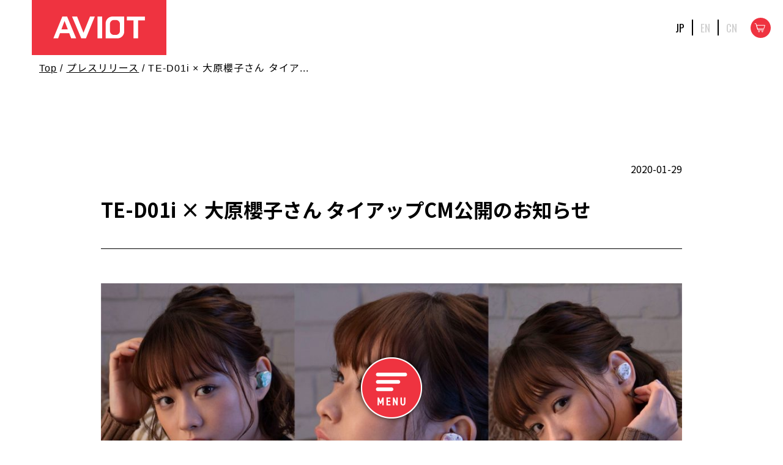

--- FILE ---
content_type: text/html; charset=UTF-8
request_url: https://aviot.jp/press/ohhara-tieup-cm/
body_size: 15246
content:
<!doctype html>
<html lang="ja">

<head>
  <meta charset="UTF-8">
  <meta http-equiv="x-ua-compatible" content="ie=edge">
  <meta name="viewport" content="width=device-width, initial-scale=1.0, user-scalable=no">
  <link rel="icon" sizes="16x16" href="https://aviot.jp/wp-content/themes/aviot_new_2025/favicon.ico" />
  <link rel="icon" type="image/svg+xml" href="https://aviot.jp/wp-content/themes/aviot_new_2025/favicon.svg">
  <link rel="apple-touch-icon" href="https://aviot.jp/wp-content/themes/aviot_new_2025/apple-touch-icon.png">
  <!--<link rel="manifest" href="https://aviot.jp/wp-content/themes/aviot_new_2025/manifest.json" />-->

  <!-- Google Tag Manager -->
  <script>
      (function(w, d, s, l, i) {
          w[l] = w[l] || [];
          w[l].push({
              'gtm.start': new Date().getTime(),
              event: 'gtm.js'
          });
          var f = d.getElementsByTagName(s)[0],
              j = d.createElement(s),
              dl = l != 'dataLayer' ? '&l=' + l : '';
          j.async = true;
          j.src =
              'https://www.googletagmanager.com/gtm.js?id=' + i + dl;
          f.parentNode.insertBefore(j, f);
      })(window, document, 'script', 'dataLayer', 'GTM-K8XKQ5F');
  </script>
  <!-- End Google Tag Manager -->
  <title>TE-D01i × 大原櫻子さん タイアップCM公開のお知らせ PRESS｜AVIOT</title>
  <meta name="description" content="日本のサウンドを熟知した日本人オーディオエキスパートが携わる日本発のオーディオビジュアルブランド。">
  <meta name="format-detection" content="telephone=no">
  <!-- OGP -->
  <meta property="og:title" content="TE-D01i × 大原櫻子さん タイアップCM公開のお知らせ PRESS｜AVIOT">
  <meta property="og:site_name" content="AVIOT">
  <meta property="og:type" content="website">
  <meta name="description" content="日本のサウンドを熟知した日本人オーディオエキスパートが携わる日本発のオーディオビジュアルブランド。">
  <meta property="og:url" content="https://aviot.jp/">
  <meta property="og:image" content="https://aviot.jp/cmn/img/ogp.jpg">
  <meta name="twitter:card" content="summary_large_image" />
  <meta name="twitter:url" content="https://aviot.jp/" />
  <meta name="twitter:title" content="TE-D01i × 大原櫻子さん タイアップCM公開のお知らせ PRESS｜AVIOT" />
  <meta name="twitter:description" content="日本のサウンドを熟知した日本人オーディオエキスパートが携わる日本発のオーディオビジュアルブランド。" />
  <meta name="twitter:image" content="https://aviot.jp/cmn/img/ogp.jpg" />
  <!-- /OGP -->

  <link rel="preconnect" href="https://fonts.googleapis.com">
  <link rel="preconnect" href="https://fonts.gstatic.com" crossorigin>
  <link href="https://fonts.googleapis.com/css2?family=Noto+Sans+JP:wght@100..900&family=Oswald:wght@200..700&family=Barlow+Condensed:wght@400;600;700&display=swap" rel="stylesheet">

  <meta name='robots' content='max-image-preview:large' />
<link rel='dns-prefetch' href='//code.jquery.com' />
<link rel='dns-prefetch' href='//unpkg.com' />
<link rel="alternate" title="oEmbed (JSON)" type="application/json+oembed" href="https://aviot.jp/wp-json/oembed/1.0/embed?url=https%3A%2F%2Faviot.jp%2Fpress%2Fohhara-tieup-cm%2F" />
<link rel="alternate" title="oEmbed (XML)" type="text/xml+oembed" href="https://aviot.jp/wp-json/oembed/1.0/embed?url=https%3A%2F%2Faviot.jp%2Fpress%2Fohhara-tieup-cm%2F&#038;format=xml" />
<style id='wp-img-auto-sizes-contain-inline-css' type='text/css'>
img:is([sizes=auto i],[sizes^="auto," i]){contain-intrinsic-size:3000px 1500px}
/*# sourceURL=wp-img-auto-sizes-contain-inline-css */
</style>
<style id='wp-emoji-styles-inline-css' type='text/css'>

	img.wp-smiley, img.emoji {
		display: inline !important;
		border: none !important;
		box-shadow: none !important;
		height: 1em !important;
		width: 1em !important;
		margin: 0 0.07em !important;
		vertical-align: -0.1em !important;
		background: none !important;
		padding: 0 !important;
	}
/*# sourceURL=wp-emoji-styles-inline-css */
</style>
<style id='wp-block-library-inline-css' type='text/css'>
:root{--wp-block-synced-color:#7a00df;--wp-block-synced-color--rgb:122,0,223;--wp-bound-block-color:var(--wp-block-synced-color);--wp-editor-canvas-background:#ddd;--wp-admin-theme-color:#007cba;--wp-admin-theme-color--rgb:0,124,186;--wp-admin-theme-color-darker-10:#006ba1;--wp-admin-theme-color-darker-10--rgb:0,107,160.5;--wp-admin-theme-color-darker-20:#005a87;--wp-admin-theme-color-darker-20--rgb:0,90,135;--wp-admin-border-width-focus:2px}@media (min-resolution:192dpi){:root{--wp-admin-border-width-focus:1.5px}}.wp-element-button{cursor:pointer}:root .has-very-light-gray-background-color{background-color:#eee}:root .has-very-dark-gray-background-color{background-color:#313131}:root .has-very-light-gray-color{color:#eee}:root .has-very-dark-gray-color{color:#313131}:root .has-vivid-green-cyan-to-vivid-cyan-blue-gradient-background{background:linear-gradient(135deg,#00d084,#0693e3)}:root .has-purple-crush-gradient-background{background:linear-gradient(135deg,#34e2e4,#4721fb 50%,#ab1dfe)}:root .has-hazy-dawn-gradient-background{background:linear-gradient(135deg,#faaca8,#dad0ec)}:root .has-subdued-olive-gradient-background{background:linear-gradient(135deg,#fafae1,#67a671)}:root .has-atomic-cream-gradient-background{background:linear-gradient(135deg,#fdd79a,#004a59)}:root .has-nightshade-gradient-background{background:linear-gradient(135deg,#330968,#31cdcf)}:root .has-midnight-gradient-background{background:linear-gradient(135deg,#020381,#2874fc)}:root{--wp--preset--font-size--normal:16px;--wp--preset--font-size--huge:42px}.has-regular-font-size{font-size:1em}.has-larger-font-size{font-size:2.625em}.has-normal-font-size{font-size:var(--wp--preset--font-size--normal)}.has-huge-font-size{font-size:var(--wp--preset--font-size--huge)}.has-text-align-center{text-align:center}.has-text-align-left{text-align:left}.has-text-align-right{text-align:right}.has-fit-text{white-space:nowrap!important}#end-resizable-editor-section{display:none}.aligncenter{clear:both}.items-justified-left{justify-content:flex-start}.items-justified-center{justify-content:center}.items-justified-right{justify-content:flex-end}.items-justified-space-between{justify-content:space-between}.screen-reader-text{border:0;clip-path:inset(50%);height:1px;margin:-1px;overflow:hidden;padding:0;position:absolute;width:1px;word-wrap:normal!important}.screen-reader-text:focus{background-color:#ddd;clip-path:none;color:#444;display:block;font-size:1em;height:auto;left:5px;line-height:normal;padding:15px 23px 14px;text-decoration:none;top:5px;width:auto;z-index:100000}html :where(.has-border-color){border-style:solid}html :where([style*=border-top-color]){border-top-style:solid}html :where([style*=border-right-color]){border-right-style:solid}html :where([style*=border-bottom-color]){border-bottom-style:solid}html :where([style*=border-left-color]){border-left-style:solid}html :where([style*=border-width]){border-style:solid}html :where([style*=border-top-width]){border-top-style:solid}html :where([style*=border-right-width]){border-right-style:solid}html :where([style*=border-bottom-width]){border-bottom-style:solid}html :where([style*=border-left-width]){border-left-style:solid}html :where(img[class*=wp-image-]){height:auto;max-width:100%}:where(figure){margin:0 0 1em}html :where(.is-position-sticky){--wp-admin--admin-bar--position-offset:var(--wp-admin--admin-bar--height,0px)}@media screen and (max-width:600px){html :where(.is-position-sticky){--wp-admin--admin-bar--position-offset:0px}}

/*# sourceURL=wp-block-library-inline-css */
</style><style id='wp-block-image-inline-css' type='text/css'>
.wp-block-image>a,.wp-block-image>figure>a{display:inline-block}.wp-block-image img{box-sizing:border-box;height:auto;max-width:100%;vertical-align:bottom}@media not (prefers-reduced-motion){.wp-block-image img.hide{visibility:hidden}.wp-block-image img.show{animation:show-content-image .4s}}.wp-block-image[style*=border-radius] img,.wp-block-image[style*=border-radius]>a{border-radius:inherit}.wp-block-image.has-custom-border img{box-sizing:border-box}.wp-block-image.aligncenter{text-align:center}.wp-block-image.alignfull>a,.wp-block-image.alignwide>a{width:100%}.wp-block-image.alignfull img,.wp-block-image.alignwide img{height:auto;width:100%}.wp-block-image .aligncenter,.wp-block-image .alignleft,.wp-block-image .alignright,.wp-block-image.aligncenter,.wp-block-image.alignleft,.wp-block-image.alignright{display:table}.wp-block-image .aligncenter>figcaption,.wp-block-image .alignleft>figcaption,.wp-block-image .alignright>figcaption,.wp-block-image.aligncenter>figcaption,.wp-block-image.alignleft>figcaption,.wp-block-image.alignright>figcaption{caption-side:bottom;display:table-caption}.wp-block-image .alignleft{float:left;margin:.5em 1em .5em 0}.wp-block-image .alignright{float:right;margin:.5em 0 .5em 1em}.wp-block-image .aligncenter{margin-left:auto;margin-right:auto}.wp-block-image :where(figcaption){margin-bottom:1em;margin-top:.5em}.wp-block-image.is-style-circle-mask img{border-radius:9999px}@supports ((-webkit-mask-image:none) or (mask-image:none)) or (-webkit-mask-image:none){.wp-block-image.is-style-circle-mask img{border-radius:0;-webkit-mask-image:url('data:image/svg+xml;utf8,<svg viewBox="0 0 100 100" xmlns="http://www.w3.org/2000/svg"><circle cx="50" cy="50" r="50"/></svg>');mask-image:url('data:image/svg+xml;utf8,<svg viewBox="0 0 100 100" xmlns="http://www.w3.org/2000/svg"><circle cx="50" cy="50" r="50"/></svg>');mask-mode:alpha;-webkit-mask-position:center;mask-position:center;-webkit-mask-repeat:no-repeat;mask-repeat:no-repeat;-webkit-mask-size:contain;mask-size:contain}}:root :where(.wp-block-image.is-style-rounded img,.wp-block-image .is-style-rounded img){border-radius:9999px}.wp-block-image figure{margin:0}.wp-lightbox-container{display:flex;flex-direction:column;position:relative}.wp-lightbox-container img{cursor:zoom-in}.wp-lightbox-container img:hover+button{opacity:1}.wp-lightbox-container button{align-items:center;backdrop-filter:blur(16px) saturate(180%);background-color:#5a5a5a40;border:none;border-radius:4px;cursor:zoom-in;display:flex;height:20px;justify-content:center;opacity:0;padding:0;position:absolute;right:16px;text-align:center;top:16px;width:20px;z-index:100}@media not (prefers-reduced-motion){.wp-lightbox-container button{transition:opacity .2s ease}}.wp-lightbox-container button:focus-visible{outline:3px auto #5a5a5a40;outline:3px auto -webkit-focus-ring-color;outline-offset:3px}.wp-lightbox-container button:hover{cursor:pointer;opacity:1}.wp-lightbox-container button:focus{opacity:1}.wp-lightbox-container button:focus,.wp-lightbox-container button:hover,.wp-lightbox-container button:not(:hover):not(:active):not(.has-background){background-color:#5a5a5a40;border:none}.wp-lightbox-overlay{box-sizing:border-box;cursor:zoom-out;height:100vh;left:0;overflow:hidden;position:fixed;top:0;visibility:hidden;width:100%;z-index:100000}.wp-lightbox-overlay .close-button{align-items:center;cursor:pointer;display:flex;justify-content:center;min-height:40px;min-width:40px;padding:0;position:absolute;right:calc(env(safe-area-inset-right) + 16px);top:calc(env(safe-area-inset-top) + 16px);z-index:5000000}.wp-lightbox-overlay .close-button:focus,.wp-lightbox-overlay .close-button:hover,.wp-lightbox-overlay .close-button:not(:hover):not(:active):not(.has-background){background:none;border:none}.wp-lightbox-overlay .lightbox-image-container{height:var(--wp--lightbox-container-height);left:50%;overflow:hidden;position:absolute;top:50%;transform:translate(-50%,-50%);transform-origin:top left;width:var(--wp--lightbox-container-width);z-index:9999999999}.wp-lightbox-overlay .wp-block-image{align-items:center;box-sizing:border-box;display:flex;height:100%;justify-content:center;margin:0;position:relative;transform-origin:0 0;width:100%;z-index:3000000}.wp-lightbox-overlay .wp-block-image img{height:var(--wp--lightbox-image-height);min-height:var(--wp--lightbox-image-height);min-width:var(--wp--lightbox-image-width);width:var(--wp--lightbox-image-width)}.wp-lightbox-overlay .wp-block-image figcaption{display:none}.wp-lightbox-overlay button{background:none;border:none}.wp-lightbox-overlay .scrim{background-color:#fff;height:100%;opacity:.9;position:absolute;width:100%;z-index:2000000}.wp-lightbox-overlay.active{visibility:visible}@media not (prefers-reduced-motion){.wp-lightbox-overlay.active{animation:turn-on-visibility .25s both}.wp-lightbox-overlay.active img{animation:turn-on-visibility .35s both}.wp-lightbox-overlay.show-closing-animation:not(.active){animation:turn-off-visibility .35s both}.wp-lightbox-overlay.show-closing-animation:not(.active) img{animation:turn-off-visibility .25s both}.wp-lightbox-overlay.zoom.active{animation:none;opacity:1;visibility:visible}.wp-lightbox-overlay.zoom.active .lightbox-image-container{animation:lightbox-zoom-in .4s}.wp-lightbox-overlay.zoom.active .lightbox-image-container img{animation:none}.wp-lightbox-overlay.zoom.active .scrim{animation:turn-on-visibility .4s forwards}.wp-lightbox-overlay.zoom.show-closing-animation:not(.active){animation:none}.wp-lightbox-overlay.zoom.show-closing-animation:not(.active) .lightbox-image-container{animation:lightbox-zoom-out .4s}.wp-lightbox-overlay.zoom.show-closing-animation:not(.active) .lightbox-image-container img{animation:none}.wp-lightbox-overlay.zoom.show-closing-animation:not(.active) .scrim{animation:turn-off-visibility .4s forwards}}@keyframes show-content-image{0%{visibility:hidden}99%{visibility:hidden}to{visibility:visible}}@keyframes turn-on-visibility{0%{opacity:0}to{opacity:1}}@keyframes turn-off-visibility{0%{opacity:1;visibility:visible}99%{opacity:0;visibility:visible}to{opacity:0;visibility:hidden}}@keyframes lightbox-zoom-in{0%{transform:translate(calc((-100vw + var(--wp--lightbox-scrollbar-width))/2 + var(--wp--lightbox-initial-left-position)),calc(-50vh + var(--wp--lightbox-initial-top-position))) scale(var(--wp--lightbox-scale))}to{transform:translate(-50%,-50%) scale(1)}}@keyframes lightbox-zoom-out{0%{transform:translate(-50%,-50%) scale(1);visibility:visible}99%{visibility:visible}to{transform:translate(calc((-100vw + var(--wp--lightbox-scrollbar-width))/2 + var(--wp--lightbox-initial-left-position)),calc(-50vh + var(--wp--lightbox-initial-top-position))) scale(var(--wp--lightbox-scale));visibility:hidden}}
/*# sourceURL=https://aviot.jp/wp-includes/blocks/image/style.min.css */
</style>
<style id='wp-block-paragraph-inline-css' type='text/css'>
.is-small-text{font-size:.875em}.is-regular-text{font-size:1em}.is-large-text{font-size:2.25em}.is-larger-text{font-size:3em}.has-drop-cap:not(:focus):first-letter{float:left;font-size:8.4em;font-style:normal;font-weight:100;line-height:.68;margin:.05em .1em 0 0;text-transform:uppercase}body.rtl .has-drop-cap:not(:focus):first-letter{float:none;margin-left:.1em}p.has-drop-cap.has-background{overflow:hidden}:root :where(p.has-background){padding:1.25em 2.375em}:where(p.has-text-color:not(.has-link-color)) a{color:inherit}p.has-text-align-left[style*="writing-mode:vertical-lr"],p.has-text-align-right[style*="writing-mode:vertical-rl"]{rotate:180deg}
/*# sourceURL=https://aviot.jp/wp-includes/blocks/paragraph/style.min.css */
</style>
<style id='global-styles-inline-css' type='text/css'>
:root{--wp--preset--aspect-ratio--square: 1;--wp--preset--aspect-ratio--4-3: 4/3;--wp--preset--aspect-ratio--3-4: 3/4;--wp--preset--aspect-ratio--3-2: 3/2;--wp--preset--aspect-ratio--2-3: 2/3;--wp--preset--aspect-ratio--16-9: 16/9;--wp--preset--aspect-ratio--9-16: 9/16;--wp--preset--color--black: #000000;--wp--preset--color--cyan-bluish-gray: #abb8c3;--wp--preset--color--white: #ffffff;--wp--preset--color--pale-pink: #f78da7;--wp--preset--color--vivid-red: #cf2e2e;--wp--preset--color--luminous-vivid-orange: #ff6900;--wp--preset--color--luminous-vivid-amber: #fcb900;--wp--preset--color--light-green-cyan: #7bdcb5;--wp--preset--color--vivid-green-cyan: #00d084;--wp--preset--color--pale-cyan-blue: #8ed1fc;--wp--preset--color--vivid-cyan-blue: #0693e3;--wp--preset--color--vivid-purple: #9b51e0;--wp--preset--gradient--vivid-cyan-blue-to-vivid-purple: linear-gradient(135deg,rgb(6,147,227) 0%,rgb(155,81,224) 100%);--wp--preset--gradient--light-green-cyan-to-vivid-green-cyan: linear-gradient(135deg,rgb(122,220,180) 0%,rgb(0,208,130) 100%);--wp--preset--gradient--luminous-vivid-amber-to-luminous-vivid-orange: linear-gradient(135deg,rgb(252,185,0) 0%,rgb(255,105,0) 100%);--wp--preset--gradient--luminous-vivid-orange-to-vivid-red: linear-gradient(135deg,rgb(255,105,0) 0%,rgb(207,46,46) 100%);--wp--preset--gradient--very-light-gray-to-cyan-bluish-gray: linear-gradient(135deg,rgb(238,238,238) 0%,rgb(169,184,195) 100%);--wp--preset--gradient--cool-to-warm-spectrum: linear-gradient(135deg,rgb(74,234,220) 0%,rgb(151,120,209) 20%,rgb(207,42,186) 40%,rgb(238,44,130) 60%,rgb(251,105,98) 80%,rgb(254,248,76) 100%);--wp--preset--gradient--blush-light-purple: linear-gradient(135deg,rgb(255,206,236) 0%,rgb(152,150,240) 100%);--wp--preset--gradient--blush-bordeaux: linear-gradient(135deg,rgb(254,205,165) 0%,rgb(254,45,45) 50%,rgb(107,0,62) 100%);--wp--preset--gradient--luminous-dusk: linear-gradient(135deg,rgb(255,203,112) 0%,rgb(199,81,192) 50%,rgb(65,88,208) 100%);--wp--preset--gradient--pale-ocean: linear-gradient(135deg,rgb(255,245,203) 0%,rgb(182,227,212) 50%,rgb(51,167,181) 100%);--wp--preset--gradient--electric-grass: linear-gradient(135deg,rgb(202,248,128) 0%,rgb(113,206,126) 100%);--wp--preset--gradient--midnight: linear-gradient(135deg,rgb(2,3,129) 0%,rgb(40,116,252) 100%);--wp--preset--font-size--small: 13px;--wp--preset--font-size--medium: 20px;--wp--preset--font-size--large: 36px;--wp--preset--font-size--x-large: 42px;--wp--preset--spacing--20: 0.44rem;--wp--preset--spacing--30: 0.67rem;--wp--preset--spacing--40: 1rem;--wp--preset--spacing--50: 1.5rem;--wp--preset--spacing--60: 2.25rem;--wp--preset--spacing--70: 3.38rem;--wp--preset--spacing--80: 5.06rem;--wp--preset--shadow--natural: 6px 6px 9px rgba(0, 0, 0, 0.2);--wp--preset--shadow--deep: 12px 12px 50px rgba(0, 0, 0, 0.4);--wp--preset--shadow--sharp: 6px 6px 0px rgba(0, 0, 0, 0.2);--wp--preset--shadow--outlined: 6px 6px 0px -3px rgb(255, 255, 255), 6px 6px rgb(0, 0, 0);--wp--preset--shadow--crisp: 6px 6px 0px rgb(0, 0, 0);}:where(.is-layout-flex){gap: 0.5em;}:where(.is-layout-grid){gap: 0.5em;}body .is-layout-flex{display: flex;}.is-layout-flex{flex-wrap: wrap;align-items: center;}.is-layout-flex > :is(*, div){margin: 0;}body .is-layout-grid{display: grid;}.is-layout-grid > :is(*, div){margin: 0;}:where(.wp-block-columns.is-layout-flex){gap: 2em;}:where(.wp-block-columns.is-layout-grid){gap: 2em;}:where(.wp-block-post-template.is-layout-flex){gap: 1.25em;}:where(.wp-block-post-template.is-layout-grid){gap: 1.25em;}.has-black-color{color: var(--wp--preset--color--black) !important;}.has-cyan-bluish-gray-color{color: var(--wp--preset--color--cyan-bluish-gray) !important;}.has-white-color{color: var(--wp--preset--color--white) !important;}.has-pale-pink-color{color: var(--wp--preset--color--pale-pink) !important;}.has-vivid-red-color{color: var(--wp--preset--color--vivid-red) !important;}.has-luminous-vivid-orange-color{color: var(--wp--preset--color--luminous-vivid-orange) !important;}.has-luminous-vivid-amber-color{color: var(--wp--preset--color--luminous-vivid-amber) !important;}.has-light-green-cyan-color{color: var(--wp--preset--color--light-green-cyan) !important;}.has-vivid-green-cyan-color{color: var(--wp--preset--color--vivid-green-cyan) !important;}.has-pale-cyan-blue-color{color: var(--wp--preset--color--pale-cyan-blue) !important;}.has-vivid-cyan-blue-color{color: var(--wp--preset--color--vivid-cyan-blue) !important;}.has-vivid-purple-color{color: var(--wp--preset--color--vivid-purple) !important;}.has-black-background-color{background-color: var(--wp--preset--color--black) !important;}.has-cyan-bluish-gray-background-color{background-color: var(--wp--preset--color--cyan-bluish-gray) !important;}.has-white-background-color{background-color: var(--wp--preset--color--white) !important;}.has-pale-pink-background-color{background-color: var(--wp--preset--color--pale-pink) !important;}.has-vivid-red-background-color{background-color: var(--wp--preset--color--vivid-red) !important;}.has-luminous-vivid-orange-background-color{background-color: var(--wp--preset--color--luminous-vivid-orange) !important;}.has-luminous-vivid-amber-background-color{background-color: var(--wp--preset--color--luminous-vivid-amber) !important;}.has-light-green-cyan-background-color{background-color: var(--wp--preset--color--light-green-cyan) !important;}.has-vivid-green-cyan-background-color{background-color: var(--wp--preset--color--vivid-green-cyan) !important;}.has-pale-cyan-blue-background-color{background-color: var(--wp--preset--color--pale-cyan-blue) !important;}.has-vivid-cyan-blue-background-color{background-color: var(--wp--preset--color--vivid-cyan-blue) !important;}.has-vivid-purple-background-color{background-color: var(--wp--preset--color--vivid-purple) !important;}.has-black-border-color{border-color: var(--wp--preset--color--black) !important;}.has-cyan-bluish-gray-border-color{border-color: var(--wp--preset--color--cyan-bluish-gray) !important;}.has-white-border-color{border-color: var(--wp--preset--color--white) !important;}.has-pale-pink-border-color{border-color: var(--wp--preset--color--pale-pink) !important;}.has-vivid-red-border-color{border-color: var(--wp--preset--color--vivid-red) !important;}.has-luminous-vivid-orange-border-color{border-color: var(--wp--preset--color--luminous-vivid-orange) !important;}.has-luminous-vivid-amber-border-color{border-color: var(--wp--preset--color--luminous-vivid-amber) !important;}.has-light-green-cyan-border-color{border-color: var(--wp--preset--color--light-green-cyan) !important;}.has-vivid-green-cyan-border-color{border-color: var(--wp--preset--color--vivid-green-cyan) !important;}.has-pale-cyan-blue-border-color{border-color: var(--wp--preset--color--pale-cyan-blue) !important;}.has-vivid-cyan-blue-border-color{border-color: var(--wp--preset--color--vivid-cyan-blue) !important;}.has-vivid-purple-border-color{border-color: var(--wp--preset--color--vivid-purple) !important;}.has-vivid-cyan-blue-to-vivid-purple-gradient-background{background: var(--wp--preset--gradient--vivid-cyan-blue-to-vivid-purple) !important;}.has-light-green-cyan-to-vivid-green-cyan-gradient-background{background: var(--wp--preset--gradient--light-green-cyan-to-vivid-green-cyan) !important;}.has-luminous-vivid-amber-to-luminous-vivid-orange-gradient-background{background: var(--wp--preset--gradient--luminous-vivid-amber-to-luminous-vivid-orange) !important;}.has-luminous-vivid-orange-to-vivid-red-gradient-background{background: var(--wp--preset--gradient--luminous-vivid-orange-to-vivid-red) !important;}.has-very-light-gray-to-cyan-bluish-gray-gradient-background{background: var(--wp--preset--gradient--very-light-gray-to-cyan-bluish-gray) !important;}.has-cool-to-warm-spectrum-gradient-background{background: var(--wp--preset--gradient--cool-to-warm-spectrum) !important;}.has-blush-light-purple-gradient-background{background: var(--wp--preset--gradient--blush-light-purple) !important;}.has-blush-bordeaux-gradient-background{background: var(--wp--preset--gradient--blush-bordeaux) !important;}.has-luminous-dusk-gradient-background{background: var(--wp--preset--gradient--luminous-dusk) !important;}.has-pale-ocean-gradient-background{background: var(--wp--preset--gradient--pale-ocean) !important;}.has-electric-grass-gradient-background{background: var(--wp--preset--gradient--electric-grass) !important;}.has-midnight-gradient-background{background: var(--wp--preset--gradient--midnight) !important;}.has-small-font-size{font-size: var(--wp--preset--font-size--small) !important;}.has-medium-font-size{font-size: var(--wp--preset--font-size--medium) !important;}.has-large-font-size{font-size: var(--wp--preset--font-size--large) !important;}.has-x-large-font-size{font-size: var(--wp--preset--font-size--x-large) !important;}
/*# sourceURL=global-styles-inline-css */
</style>

<style id='classic-theme-styles-inline-css' type='text/css'>
/*! This file is auto-generated */
.wp-block-button__link{color:#fff;background-color:#32373c;border-radius:9999px;box-shadow:none;text-decoration:none;padding:calc(.667em + 2px) calc(1.333em + 2px);font-size:1.125em}.wp-block-file__button{background:#32373c;color:#fff;text-decoration:none}
/*# sourceURL=/wp-includes/css/classic-themes.min.css */
</style>
<link rel='stylesheet' id='swiper_css-css' href='https://unpkg.com/swiper/swiper-bundle.min.css?ver=6.9' type='text/css' media='all' />
<link rel='stylesheet' id='base_css-css' href='https://aviot.jp/wp-content/themes/aviot_new_2025/cmn/css/base.css?ver=20250508050140' type='text/css' media='all' />
<link rel='stylesheet' id='base_append_css-css' href='https://aviot.jp/wp-content/themes/aviot_new_2025/cmn/css/base_append.css?ver=20250508050140' type='text/css' media='all' />
<link rel='stylesheet' id='header-menu-css' href='https://aviot.jp/wp-content/themes/aviot_new_2025/cmn/css/cat-based-header-menu.css?ver=20250602045707' type='text/css' media='all' />
<link rel='stylesheet' id='news_css-css' href='https://aviot.jp/wp-content/themes/aviot_new_2025/cmn/css/news.css?ver=20250514105519' type='text/css' media='all' />
<link rel="https://api.w.org/" href="https://aviot.jp/wp-json/" /><link rel="alternate" title="JSON" type="application/json" href="https://aviot.jp/wp-json/wp/v2/press/1394" /><link rel="EditURI" type="application/rsd+xml" title="RSD" href="https://aviot.jp/xmlrpc.php?rsd" />
<meta name="generator" content="WordPress 6.9" />
<link rel="canonical" href="https://aviot.jp/press/ohhara-tieup-cm/" />
<link rel='shortlink' href='https://aviot.jp/?p=1394' />
</head>
<body>
  <!-- Google Tag Manager (noscript) -->
  <noscript><iframe src="https://www.googletagmanager.com/ns.html?id=GTM-K8XKQ5F" height="0" width="0" style="display:none;visibility:hidden"></iframe></noscript>
  <!-- End Google Tag Manager (noscript) -->
  <nav id="cat-based-menu">
    <div class="menu-wrap">
      <div class="close-menu-btn-box">
        <div class="close-menu-btn-wrap">
          <div class="close-menu-btn" id="close-menu-btn">
            <picture>
              <source srcset="https://aviot.jp/wp-content/themes/aviot_new_2025/cmn/img/menu/menu-close-btn.png" media="(min-width: 768px)" />
              <source srcset="https://aviot.jp/wp-content/themes/aviot_new_2025/cmn/img/menu/menu-close-btn@2x.png" media="(max-width: 767px)" />
              <img src="https://aviot.jp/wp-content/themes/aviot_new_2025/cmn/img/menu/menu-close-btn.png" alt="">
            </picture>
          </div>
        </div>
      </div>

      <!-- cat-based-header-header-wrap 始まる -->
      <div class="cat-based-menu-header-wrap">
        <div class="header-logo-box">
          <a href="/" class="header-logo">
            <div class="header-logo-content">
              <img src="https://aviot.jp/wp-content/themes/aviot_new_2025/cmn/img/menu/logo.png" alt="AVIOT">
            </div>
          </a>
        </div>

        <div class="header-nav-box">
          <div class="header-nav">
            <div class="header-nav-li"><a href="/">オーディオ</a></div>
            <div class="header-nav-li"><a href="/collaboration/">コラボレーション</a></div>
            <div class="header-nav-li"><a href="/lifestyle/">ライフスタイル</a></div>
          </div>
          <span class="current-line "></span>
        </div>

        <div class="others-box">
          <div class="others-box-content">
            <ul class="lang-switch">
              <li class="current">JP</li>
              <li><a href="https://en.aviot.jp/">EN</a></li>
              <li><a href="https://cn.aviot.jp/">CN</a></li>
            </ul>
            <div class="shop-cart">
              <a href="https://shop.aviot.jp/" target="_blank" rel="noopener noreferrer">
                <svg xmlns="http://www.w3.org/2000/svg" viewBox="0 0 33 33"><circle cx="16.5" cy="16.5" r="16.5" style="fill:#EF3340;stroke-width:0"/><path d="M21.84 19.99h-9.95L8.88 9.69H6.74" style="fill:none;stroke:#fff;stroke-miterlimit:10"/><path d="m23.38 12.3-1.71 5.84H11.33L9.62 12.3h13.76z" style="fill:none;stroke:#fff;stroke-miterlimit:10"/><circle cx="13.74" cy="22.42" r=".89" style="fill:none;stroke:#fff;stroke-miterlimit:10"/><circle cx="19.26" cy="22.42" r=".89" style="fill:none;stroke:#fff;stroke-miterlimit:10"/></svg>
              </a>
            </div>
          </div>
        </div>
      </div>
      <!-- // cat-based-header ここまで -->
      <div class="cat-box-wrap">
                  <ol class="cat-box-list">
            <li>
              <div class="menu-title">オーディオ</div>
              <ul class="cat-content-list">
                <li>
                  <div class="cat-content">
                    <a href="/product/?type=t1">
                      <img src="https://aviot.jp/wp-content/themes/aviot_new_2025/cmn/img/menu/product-item-1.png" alt="ワイヤレスイヤホン">
                      <p>ワイヤレス<br>イヤホン</p>
                    </a>
                  </div>
                </li>
                <li>
                  <div class="cat-content">
                    <a href="/product/?type=t9">
                      <img src="https://aviot.jp/wp-content/themes/aviot_new_2025/cmn/img/menu/product-item-10.png" alt="ピヤホン/ピッドホン">
                      <p>ピヤホン/<br>ピッドホン</p>
                    </a>
                  </div>
                </li>
                <li>
                  <div class="cat-content">
                    <a href="/product/?type=t4">
                      <img src="https://aviot.jp/wp-content/themes/aviot_new_2025/cmn/img/menu/product-item-2.png" alt="ヘッドホン">
                      <p>ヘッドホン</p>
                    </a>
                  </div>
                </li>
                <li>
                  <div class="cat-content">
                    <a href="/product/?type=t2">
                      <img src="https://aviot.jp/wp-content/themes/aviot_new_2025/cmn/img/menu/product-item-3.png" alt="オープンイヤホン">
                      <p>オープン<br>イヤホン</p>
                    </a>
                  </div>
                </li>
              </ul>
              <ul class="cat-content-list cat-content-list-second">
                <li>
                  <div class="cat-content">
                    <a href="/product/?type=t3">
                      <img src="https://aviot.jp/wp-content/themes/aviot_new_2025/cmn/img/menu/product-item-4.png" alt="骨伝導">
                      <p>骨伝導</p>
                    </a>
                  </div>
                </li>
              </ul>
            </li>

            <li>
              <div class="menu-title">コラボレーション</div>
              <ul class="cat-content-list">
                <li>
                  <div class="">
                    <a href="/product/?type=t5">
                      <img src="https://aviot.jp/wp-content/themes/aviot_new_2025/cmn/img/menu/product-item-5.png" alt="ワイヤレスイヤホン">
                      <p>ワイヤレス<br>イヤホン</p>
                    </a>
                  </div>
                </li>
                <li>
                  <div class="">
                    <a href="/product/?type=t10">
                      <img src="https://aviot.jp/wp-content/themes/aviot_new_2025/cmn/img/menu/product-item-11.png" alt="ヘッドホン">
                      <p>ヘッドホン</p>
                    </a>
                  </div>
                </li>
                <li>
                  <div class="cat-content">
                    <a href="/product/?type=t6">
                      <img src="https://aviot.jp/wp-content/themes/aviot_new_2025/cmn/img/menu/product-item-4.png" alt="骨伝導">
                      <p>骨伝導</p>
                    </a>
                  </div>
                </li>
                <li>
                  <div class="cat-content">
                    <a class="cat-content-single" href="https://shop.aviot.jp/collections/collaboration-goods?sort_by=manual" target="_blank">
                      <img src="https://aviot.jp/wp-content/themes/aviot_new_2025/cmn/img/menu/product-item-12.png" alt="コラボグッズ">
                      <p>コラボ<br>グッズ</p>
                    </a>
                  </div>
                </li>
              </ul>
            </li>

            <li>
              <div class="menu-title">ライフスタイル</div>
              <div class="cat-title-children-box">
                <div class="cat-title-children">
                  <div class="cat-title-child-box">
                    <div class="cat-title-child cat-child-double">パワーサプライ</div>
                  </div>
                  <ul class="cat-content-list">
                    <li>
                      <div class="">
                        <a href="/product/?type=t7">
                          <img src="https://aviot.jp/wp-content/themes/aviot_new_2025/cmn/img/menu/product-item-6.png" alt="ポータブル電源">
                          <p>ポータブル<br>電源</p>
                        </a>
                      </div>
                    </li>
                    <li>
                      <div class="cat-content">
                        <a href="/product/?type=t8">
                          <img src="https://aviot.jp/wp-content/themes/aviot_new_2025/cmn/img/menu/product-item-7.png" alt="ソーラーパネル">
                          <p>ソーラー<br>パネル</p>
                        </a>
                      </div>
                    </li>
                  </ul>
                </div>
                <div class="cat-title-children">
                  <div class="cat-title-child-box">
                    <div class="cat-title-child">モビリティ</div>
                  </div>
                  <ul class="cat-content-list">
                    <li>
                      <div class="cat-content">
                        <a href="/product/?type=ta1">
                          <img src="https://aviot.jp/wp-content/themes/aviot_new_2025/cmn/img/menu/product-item-9.png" alt="電動キックボード">
                          <p>電動<br>キックボード</p>
                        </a>
                      </div>
                    </li>
                  </ul>
                </div>
                <div class="cat-title-children">
                  <div class="cat-title-child-box">
                    <div class="cat-title-child"></div>
                  </div>
                </div>
              </div>
            </li>
          </ol>
              </div>

      <div class="support-wrap">
        <div class="support-content">
          <div class="menu-title">サポート</div>
          <div class="support-desc-box">
            <p class="support-desc">「製品登録」や「お問い合わせ」等のアフターサポートや、<br class="pc-tb-visibility">「取扱説明書」、「よくあるご質問」を閲覧できるサポートサイト。</p>
          </div>
          <a href="https://my.aviot.jp/s/ " target="_blank" rel="noopener noreferrer" class="support-image-link">
            <picture>
              <source media="(min-width: 769px)" srcset="https://aviot.jp/wp-content/themes/aviot_new_2025/cmn/img/support/myaviot.jpg">
              <img src="https://aviot.jp/wp-content/themes/aviot_new_2025/cmn/img/support/myaviot-sp.jpg" alt="My AVIOT">
            </picture>
          </a>
<!--          <a href="--><!--/support" class="support-link">-->
<!--            <p class="support-head">サポート一覧</p>-->
<!--            <div class="arrow-right-box">-->
<!--              <span class="arrow-right"></span>-->
<!--            </div>-->
<!--          </a>-->
        </div>
      </div>

      <div class="cat-news-wrap">
        <div class="cat-title-box">
          <div class="menu-title">NEWS & PRESS RELEASE</div>
          <div class="more-box">
            <a href="/news/" class="news-more">
              <svg xmlns="http://www.w3.org/2000/svg" data-name="レイヤー 2" viewBox="0 0 128.55 22.36"><g data-name="デザイン"><path d="M11.44 3.1v13.8H9.38L3.76 7.52v9.38H1.52V3.1h2l5.68 9.5V3.1h2.24ZM22.94 3.1v2.02H16.8v3.64h5.54v2H16.8v4.14h6.14v2h-8.46V3.1h8.46ZM29.28 16.9h-2.24L23.78 3.1h2.48l2.12 9.86L31.2 3.1h2.14l2.88 9.92 2.12-9.92h2.48l-3.26 13.8H35.3L32.28 6.86l-3 10.04ZM49.68 6.44c-.68-.94-1.42-1.5-2.98-1.5-1.42 0-2.26.64-2.26 1.8 0 1.32 1.04 1.84 2.96 2.26 2.78.6 4.22 1.64 4.22 4.12 0 2.06-1.38 3.96-4.7 3.96-2.36 0-4.02-.72-5.16-2.26l1.82-1.26c.82.98 1.64 1.5 3.22 1.5 1.9 0 2.5-.84 2.5-1.84 0-1.1-.62-1.78-3.02-2.3-2.66-.56-4.16-1.84-4.16-4.18 0-2.08 1.36-3.82 4.6-3.82 2.2 0 3.74.74 4.72 2.26l-1.76 1.26ZM58.58 6.9h2.1v.9c.4-.6 1.16-1.08 2.34-1.08 1.26 0 2.26.5 2.86 1.44.66-.9 1.68-1.44 2.92-1.44 2.16 0 3.46 1.32 3.46 3.92v6.26h-2.14v-6.02c0-1.64-.68-2.26-1.78-2.26s-1.82.8-1.86 2.14v6.14h-2.12v-6.02c0-1.7-.74-2.26-1.76-2.26-1.1 0-1.88.84-1.88 2.24v6.04h-2.14v-10ZM82.62 12.52c0 2.66-1.3 4.56-4.24 4.56s-4.26-1.8-4.26-4.56v-1.26c0-2.94 1.56-4.54 4.26-4.54s4.24 1.6 4.24 4.54v1.26Zm-2.12-.06V11.3c0-1.74-.7-2.72-2.12-2.72s-2.14 1-2.14 2.72v1.16c0 1.56.52 2.78 2.14 2.78 1.52 0 2.12-1.22 2.12-2.78ZM89.9 9.4c-.32-.46-.76-.78-1.44-.78-1.08 0-1.84.8-1.84 2.24v6.04h-2.14v-10h2.1v.9c.38-.58 1.06-1.08 2.24-1.08 1.28 0 2.16.5 2.78 1.48l-1.7 1.2ZM100 15.38c-.7 1.22-1.82 1.7-3.58 1.7-2.86 0-4.38-1.86-4.38-4.52V11.2c0-2.94 1.44-4.48 4.06-4.48s4.04 1.64 4.04 4.6v1.1h-5.98v.04c0 1.56.6 2.78 2.18 2.78 1.18 0 1.66-.36 2.06-.98l1.6 1.12Zm-5.82-4.6H98c-.08-1.46-.68-2.2-1.9-2.2s-1.82.84-1.92 2.2Z" style="fill:#000;stroke-width:0"/><path d="m118.99 2.01 8.15 8.15-8.15 8.15M110.84 10.16h16.3" style="fill:none;stroke:#000;stroke-miterlimit:10;stroke-width:2px"/></g></svg>
            </a>
            <a href="/press/" class="press-more">
              <svg xmlns="http://www.w3.org/2000/svg" data-name="レイヤー 2" viewBox="0 0 214.28 22.36"><g data-name="デザイン"><path d="M3.84 11.86v5.04H1.52V3.1h4.7c3.18 0 5.08 1.52 5.08 4.36s-1.88 4.4-5.08 4.4H3.84Zm2.14-2c2.12 0 3-.82 3-2.4s-.88-2.34-3-2.34H3.84v4.74h2.14ZM20.96 16.9l-2.66-5.6h-2.68v5.6H13.3V3.1H18c3.18 0 5.08 1.38 5.08 4.12 0 1.9-.9 3.12-2.5 3.7l2.94 5.98h-2.56Zm-3.12-7.6c1.96 0 2.92-.52 2.92-2.08s-.96-2.1-2.92-2.1h-2.22V9.3h2.22ZM33.98 3.1v2.02h-6.14v3.64h5.54v2h-5.54v4.14h6.14v2h-8.46V3.1h8.46ZM43.36 6.44c-.68-.94-1.42-1.5-2.98-1.5-1.42 0-2.26.64-2.26 1.8 0 1.32 1.04 1.84 2.96 2.26 2.78.6 4.22 1.64 4.22 4.12 0 2.06-1.38 3.96-4.7 3.96-2.36 0-4.02-.72-5.16-2.26l1.82-1.26c.82.98 1.64 1.5 3.22 1.5 1.9 0 2.5-.84 2.5-1.84 0-1.1-.62-1.78-3.02-2.3-2.66-.56-4.16-1.84-4.16-4.18 0-2.08 1.36-3.82 4.6-3.82 2.2 0 3.74.74 4.72 2.26l-1.76 1.26ZM54.82 6.44c-.68-.94-1.42-1.5-2.98-1.5-1.42 0-2.26.64-2.26 1.8 0 1.32 1.04 1.84 2.96 2.26 2.78.6 4.22 1.64 4.22 4.12 0 2.06-1.38 3.96-4.7 3.96-2.36 0-4.02-.72-5.16-2.26l1.82-1.26c.82.98 1.64 1.5 3.22 1.5 1.9 0 2.5-.84 2.5-1.84 0-1.1-.62-1.78-3.02-2.3-2.66-.56-4.16-1.84-4.16-4.18 0-2.08 1.36-3.82 4.6-3.82 2.2 0 3.74.74 4.72 2.26l-1.76 1.26ZM71.76 16.9l-2.66-5.6h-2.68v5.6H64.1V3.1h4.7c3.18 0 5.08 1.38 5.08 4.12 0 1.9-.9 3.12-2.5 3.7l2.94 5.98h-2.56Zm-3.12-7.6c1.96 0 2.92-.52 2.92-2.08s-.96-2.1-2.92-2.1h-2.22V9.3h2.22ZM84.78 3.1v2.02h-6.14v3.64h5.54v2h-5.54v4.14h6.14v2h-8.46V3.1h8.46ZM89.3 14.9h6.14v2h-8.46V3.1h2.32v11.8ZM105.5 3.1v2.02h-6.14v3.64h5.54v2h-5.54v4.14h6.14v2h-8.46V3.1h8.46ZM106.22 16.9l4.8-13.8h2.2l4.8 13.8h-2.46l-.94-2.86h-4.98l-.94 2.86h-2.48Zm4.06-4.86h3.68l-1.84-5.58-1.84 5.58ZM126.78 6.44c-.68-.94-1.42-1.5-2.98-1.5-1.42 0-2.26.64-2.26 1.8 0 1.32 1.04 1.84 2.96 2.26 2.78.6 4.22 1.64 4.22 4.12 0 2.06-1.38 3.96-4.7 3.96-2.36 0-4.02-.72-5.16-2.26l1.82-1.26c.82.98 1.64 1.5 3.22 1.5 1.9 0 2.5-.84 2.5-1.84 0-1.1-.62-1.78-3.02-2.3-2.66-.56-4.16-1.84-4.16-4.18 0-2.08 1.36-3.82 4.6-3.82 2.2 0 3.74.74 4.72 2.26l-1.76 1.26ZM139.52 3.1v2.02h-6.14v3.64h5.54v2h-5.54v4.14h6.14v2h-8.46V3.1h8.46ZM146.34 6.9h2.1v.9c.4-.6 1.16-1.08 2.34-1.08 1.26 0 2.26.5 2.86 1.44.66-.9 1.68-1.44 2.92-1.44 2.16 0 3.46 1.32 3.46 3.92v6.26h-2.14v-6.02c0-1.64-.68-2.26-1.78-2.26s-1.82.8-1.86 2.14v6.14h-2.12v-6.02c0-1.7-.74-2.26-1.76-2.26-1.1 0-1.88.84-1.88 2.24v6.04h-2.14v-10ZM170.38 12.52c0 2.66-1.3 4.56-4.24 4.56s-4.26-1.8-4.26-4.56v-1.26c0-2.94 1.56-4.54 4.26-4.54s4.24 1.6 4.24 4.54v1.26Zm-2.12-.06V11.3c0-1.74-.7-2.72-2.12-2.72s-2.14 1-2.14 2.72v1.16c0 1.56.52 2.78 2.14 2.78 1.52 0 2.12-1.22 2.12-2.78ZM177.66 9.4c-.32-.46-.76-.78-1.44-.78-1.08 0-1.84.8-1.84 2.24v6.04h-2.14v-10h2.1v.9c.38-.58 1.06-1.08 2.24-1.08 1.28 0 2.16.5 2.78 1.48l-1.7 1.2ZM187.76 15.38c-.7 1.22-1.82 1.7-3.58 1.7-2.86 0-4.38-1.86-4.38-4.52V11.2c0-2.94 1.44-4.48 4.06-4.48s4.04 1.64 4.04 4.6v1.1h-5.98v.04c0 1.56.6 2.78 2.18 2.78 1.18 0 1.66-.36 2.06-.98l1.6 1.12Zm-5.82-4.6h3.82c-.08-1.46-.68-2.2-1.9-2.2s-1.82.84-1.92 2.2Z" style="fill:#000;stroke-width:0"/><path d="m204.71 2.01 8.15 8.15-8.15 8.15M196.57 10.16h16.29" style="fill:none;stroke:#000;stroke-miterlimit:10;stroke-width:2px"/></g></svg>
            </a>
          </div>
        </div>
        <div class="cat-posts-list-box-wrap">
          <div class="cat-posts-list-swiper">
            <div class="swiper-wrapper">
              
                                <div class="swiper-slide">
                    <a href="https://aviot.jp/press/te-v1r-u/">
                      <div class="thumbnail-box"
                           style="background-image: url('https://aviot.jp/wp-content/uploads/2025/12/utapri_KV-1024x576.jpg')"></div>
                      <div class="text-box">
                        <div class="post-date">2025-12-25</div>
                        <p class="post-title">【新商品発売のお知らせ】「TE-V1R-UST」「TE-V1R-UQN」「TE-V1R-UHV」</p>
                      </div>
                                              <div class="cat-label pr">PR</div>
                                          </a>
                  </div>
                                  <div class="swiper-slide">
                    <a href="https://aviot.jp/press/%e3%80%90%e6%96%b0%e5%95%86%e5%93%81%e7%99%ba%e5%a3%b2%e3%81%ae%e3%81%8a%e7%9f%a5%e3%82%89%e3%81%9b%e3%80%91%e3%80%8cte-q3r%e3%80%8d/">
                      <div class="thumbnail-box"
                           style="background-image: url('https://aviot.jp/wp-content/uploads/2025/12/thumbnail-2.jpg')"></div>
                      <div class="text-box">
                        <div class="post-date">2025-12-18</div>
                        <p class="post-title">【新商品発売のお知らせ】「TE-Q3R」</p>
                      </div>
                                              <div class="cat-label pr">PR</div>
                                          </a>
                  </div>
                                  <div class="swiper-slide">
                    <a href="https://aviot.jp/press/%e3%80%90%e6%96%b0%e5%95%86%e5%93%81%e7%99%ba%e5%a3%b2%e3%81%ae%e3%81%8a%e7%9f%a5%e3%82%89%e3%81%9b%e3%80%91%e3%80%8cte-u1-pnk%e3%80%8d/">
                      <div class="thumbnail-box"
                           style="background-image: url('https://aviot.jp/wp-content/uploads/2025/12/aviotjp_thumbnail-1024x516.jpg')"></div>
                      <div class="text-box">
                        <div class="post-date">2025-12-11</div>
                        <p class="post-title">【新商品発売のお知らせ】「TE-U1-PNK（ピヤホン9）」</p>
                      </div>
                                              <div class="cat-label pr">PR</div>
                                          </a>
                  </div>
                                  <div class="swiper-slide">
                    <a href="https://aviot.jp/press/%e3%80%90%e6%96%b0%e5%95%86%e5%93%81%e7%99%ba%e5%a3%b2%e3%81%ae%e3%81%8a%e7%9f%a5%e3%82%89%e3%81%9b%e3%80%91%e3%80%8cwa-g1-%e3%80%8d/">
                      <div class="thumbnail-box"
                           style="background-image: url('https://aviot.jp/wp-content/uploads/2025/12/aviotjp_サムネイル-1024x516.jpg')"></div>
                      <div class="text-box">
                        <div class="post-date">2025-12-04</div>
                        <p class="post-title">【新商品発売のお知らせ】「WA-G1 」</p>
                      </div>
                                              <div class="cat-label pr">PR</div>
                                          </a>
                  </div>
                                  <div class="swiper-slide">
                    <a href="https://aviot.jp/news/%e5%b9%b4%e6%9c%ab%e5%b9%b4%e5%a7%8b%e4%bc%91%e6%a5%ad%e3%81%ae%e3%81%8a%e7%9f%a5%e3%82%89%e3%81%9b/">
                      <div class="thumbnail-box"
                           style="background-image: url('https://aviot.jp/wp-content/themes/aviot_new_2025/cmn/img/common/dummy.jpg')"></div>
                      <div class="text-box">
                        <div class="post-date">2025-12-01</div>
                        <p class="post-title">年末年始休業のお知らせ</p>
                      </div>
                                              <div class="cat-label news">NEWS</div>
                                          </a>
                  </div>
                                  <div class="swiper-slide">
                    <a href="https://aviot.jp/press/te-v1r-jk/">
                      <div class="thumbnail-box"
                           style="background-image: url('https://aviot.jp/wp-content/uploads/2025/11/KV-1024x517.jpg')"></div>
                      <div class="text-box">
                        <div class="post-date">2025-11-26</div>
                        <p class="post-title">【新商品発売のお知らせ】「TE-V1R-JK1」「TE-V1R-JK2」「TE-V1R-JK3」</p>
                      </div>
                                              <div class="cat-label pr">PR</div>
                                          </a>
                  </div>
                            </div>
            <div class="swiper-button-prev"></div>
            <div class="swiper-button-next"></div>
          </div>
        </div>
        <div class="more-box-sp">
          <a href="/press/" class="press-more">
            <svg xmlns="http://www.w3.org/2000/svg" data-name="レイヤー 2" viewBox="0 0 214.28 22.36"><g data-name="デザイン"><path d="M3.84 11.86v5.04H1.52V3.1h4.7c3.18 0 5.08 1.52 5.08 4.36s-1.88 4.4-5.08 4.4H3.84Zm2.14-2c2.12 0 3-.82 3-2.4s-.88-2.34-3-2.34H3.84v4.74h2.14ZM20.96 16.9l-2.66-5.6h-2.68v5.6H13.3V3.1H18c3.18 0 5.08 1.38 5.08 4.12 0 1.9-.9 3.12-2.5 3.7l2.94 5.98h-2.56Zm-3.12-7.6c1.96 0 2.92-.52 2.92-2.08s-.96-2.1-2.92-2.1h-2.22V9.3h2.22ZM33.98 3.1v2.02h-6.14v3.64h5.54v2h-5.54v4.14h6.14v2h-8.46V3.1h8.46ZM43.36 6.44c-.68-.94-1.42-1.5-2.98-1.5-1.42 0-2.26.64-2.26 1.8 0 1.32 1.04 1.84 2.96 2.26 2.78.6 4.22 1.64 4.22 4.12 0 2.06-1.38 3.96-4.7 3.96-2.36 0-4.02-.72-5.16-2.26l1.82-1.26c.82.98 1.64 1.5 3.22 1.5 1.9 0 2.5-.84 2.5-1.84 0-1.1-.62-1.78-3.02-2.3-2.66-.56-4.16-1.84-4.16-4.18 0-2.08 1.36-3.82 4.6-3.82 2.2 0 3.74.74 4.72 2.26l-1.76 1.26ZM54.82 6.44c-.68-.94-1.42-1.5-2.98-1.5-1.42 0-2.26.64-2.26 1.8 0 1.32 1.04 1.84 2.96 2.26 2.78.6 4.22 1.64 4.22 4.12 0 2.06-1.38 3.96-4.7 3.96-2.36 0-4.02-.72-5.16-2.26l1.82-1.26c.82.98 1.64 1.5 3.22 1.5 1.9 0 2.5-.84 2.5-1.84 0-1.1-.62-1.78-3.02-2.3-2.66-.56-4.16-1.84-4.16-4.18 0-2.08 1.36-3.82 4.6-3.82 2.2 0 3.74.74 4.72 2.26l-1.76 1.26ZM71.76 16.9l-2.66-5.6h-2.68v5.6H64.1V3.1h4.7c3.18 0 5.08 1.38 5.08 4.12 0 1.9-.9 3.12-2.5 3.7l2.94 5.98h-2.56Zm-3.12-7.6c1.96 0 2.92-.52 2.92-2.08s-.96-2.1-2.92-2.1h-2.22V9.3h2.22ZM84.78 3.1v2.02h-6.14v3.64h5.54v2h-5.54v4.14h6.14v2h-8.46V3.1h8.46ZM89.3 14.9h6.14v2h-8.46V3.1h2.32v11.8ZM105.5 3.1v2.02h-6.14v3.64h5.54v2h-5.54v4.14h6.14v2h-8.46V3.1h8.46ZM106.22 16.9l4.8-13.8h2.2l4.8 13.8h-2.46l-.94-2.86h-4.98l-.94 2.86h-2.48Zm4.06-4.86h3.68l-1.84-5.58-1.84 5.58ZM126.78 6.44c-.68-.94-1.42-1.5-2.98-1.5-1.42 0-2.26.64-2.26 1.8 0 1.32 1.04 1.84 2.96 2.26 2.78.6 4.22 1.64 4.22 4.12 0 2.06-1.38 3.96-4.7 3.96-2.36 0-4.02-.72-5.16-2.26l1.82-1.26c.82.98 1.64 1.5 3.22 1.5 1.9 0 2.5-.84 2.5-1.84 0-1.1-.62-1.78-3.02-2.3-2.66-.56-4.16-1.84-4.16-4.18 0-2.08 1.36-3.82 4.6-3.82 2.2 0 3.74.74 4.72 2.26l-1.76 1.26ZM139.52 3.1v2.02h-6.14v3.64h5.54v2h-5.54v4.14h6.14v2h-8.46V3.1h8.46ZM146.34 6.9h2.1v.9c.4-.6 1.16-1.08 2.34-1.08 1.26 0 2.26.5 2.86 1.44.66-.9 1.68-1.44 2.92-1.44 2.16 0 3.46 1.32 3.46 3.92v6.26h-2.14v-6.02c0-1.64-.68-2.26-1.78-2.26s-1.82.8-1.86 2.14v6.14h-2.12v-6.02c0-1.7-.74-2.26-1.76-2.26-1.1 0-1.88.84-1.88 2.24v6.04h-2.14v-10ZM170.38 12.52c0 2.66-1.3 4.56-4.24 4.56s-4.26-1.8-4.26-4.56v-1.26c0-2.94 1.56-4.54 4.26-4.54s4.24 1.6 4.24 4.54v1.26Zm-2.12-.06V11.3c0-1.74-.7-2.72-2.12-2.72s-2.14 1-2.14 2.72v1.16c0 1.56.52 2.78 2.14 2.78 1.52 0 2.12-1.22 2.12-2.78ZM177.66 9.4c-.32-.46-.76-.78-1.44-.78-1.08 0-1.84.8-1.84 2.24v6.04h-2.14v-10h2.1v.9c.38-.58 1.06-1.08 2.24-1.08 1.28 0 2.16.5 2.78 1.48l-1.7 1.2ZM187.76 15.38c-.7 1.22-1.82 1.7-3.58 1.7-2.86 0-4.38-1.86-4.38-4.52V11.2c0-2.94 1.44-4.48 4.06-4.48s4.04 1.64 4.04 4.6v1.1h-5.98v.04c0 1.56.6 2.78 2.18 2.78 1.18 0 1.66-.36 2.06-.98l1.6 1.12Zm-5.82-4.6h3.82c-.08-1.46-.68-2.2-1.9-2.2s-1.82.84-1.92 2.2Z" style="fill:#000;stroke-width:0"/><path d="m204.71 2.01 8.15 8.15-8.15 8.15M196.57 10.16h16.29" style="fill:none;stroke:#000;stroke-miterlimit:10;stroke-width:2px"/></g></svg>
          </a>
          <a href="/news/" class="news-more">
            <svg xmlns="http://www.w3.org/2000/svg" data-name="レイヤー 2" viewBox="0 0 128.55 22.36"><g data-name="デザイン"><path d="M11.44 3.1v13.8H9.38L3.76 7.52v9.38H1.52V3.1h2l5.68 9.5V3.1h2.24ZM22.94 3.1v2.02H16.8v3.64h5.54v2H16.8v4.14h6.14v2h-8.46V3.1h8.46ZM29.28 16.9h-2.24L23.78 3.1h2.48l2.12 9.86L31.2 3.1h2.14l2.88 9.92 2.12-9.92h2.48l-3.26 13.8H35.3L32.28 6.86l-3 10.04ZM49.68 6.44c-.68-.94-1.42-1.5-2.98-1.5-1.42 0-2.26.64-2.26 1.8 0 1.32 1.04 1.84 2.96 2.26 2.78.6 4.22 1.64 4.22 4.12 0 2.06-1.38 3.96-4.7 3.96-2.36 0-4.02-.72-5.16-2.26l1.82-1.26c.82.98 1.64 1.5 3.22 1.5 1.9 0 2.5-.84 2.5-1.84 0-1.1-.62-1.78-3.02-2.3-2.66-.56-4.16-1.84-4.16-4.18 0-2.08 1.36-3.82 4.6-3.82 2.2 0 3.74.74 4.72 2.26l-1.76 1.26ZM58.58 6.9h2.1v.9c.4-.6 1.16-1.08 2.34-1.08 1.26 0 2.26.5 2.86 1.44.66-.9 1.68-1.44 2.92-1.44 2.16 0 3.46 1.32 3.46 3.92v6.26h-2.14v-6.02c0-1.64-.68-2.26-1.78-2.26s-1.82.8-1.86 2.14v6.14h-2.12v-6.02c0-1.7-.74-2.26-1.76-2.26-1.1 0-1.88.84-1.88 2.24v6.04h-2.14v-10ZM82.62 12.52c0 2.66-1.3 4.56-4.24 4.56s-4.26-1.8-4.26-4.56v-1.26c0-2.94 1.56-4.54 4.26-4.54s4.24 1.6 4.24 4.54v1.26Zm-2.12-.06V11.3c0-1.74-.7-2.72-2.12-2.72s-2.14 1-2.14 2.72v1.16c0 1.56.52 2.78 2.14 2.78 1.52 0 2.12-1.22 2.12-2.78ZM89.9 9.4c-.32-.46-.76-.78-1.44-.78-1.08 0-1.84.8-1.84 2.24v6.04h-2.14v-10h2.1v.9c.38-.58 1.06-1.08 2.24-1.08 1.28 0 2.16.5 2.78 1.48l-1.7 1.2ZM100 15.38c-.7 1.22-1.82 1.7-3.58 1.7-2.86 0-4.38-1.86-4.38-4.52V11.2c0-2.94 1.44-4.48 4.06-4.48s4.04 1.64 4.04 4.6v1.1h-5.98v.04c0 1.56.6 2.78 2.18 2.78 1.18 0 1.66-.36 2.06-.98l1.6 1.12Zm-5.82-4.6H98c-.08-1.46-.68-2.2-1.9-2.2s-1.82.84-1.92 2.2Z" style="fill:#000;stroke-width:0"/><path d="m118.99 2.01 8.15 8.15-8.15 8.15M110.84 10.16h16.3" style="fill:none;stroke:#000;stroke-miterlimit:10;stroke-width:2px"/></g></svg>
          </a>
        </div>

        <div class="cat-title-box">
          <div class="menu-title">AVIOT MAG</div>
          <div class="more-box">
            <a href="/mag/" class="mag-more">
              <svg xmlns="http://www.w3.org/2000/svg" data-name="レイヤー 2" viewBox="0 0 69.08 22.36"><g data-name="デザイン"><path d="M1.14 6.9h2.1v.9c.4-.6 1.16-1.08 2.34-1.08 1.26 0 2.26.5 2.86 1.44.66-.9 1.68-1.44 2.92-1.44 2.16 0 3.46 1.32 3.46 3.92v6.26h-2.14v-6.02c0-1.64-.68-2.26-1.78-2.26s-1.82.8-1.86 2.14v6.14H6.92v-6.02c0-1.7-.74-2.26-1.76-2.26-1.1 0-1.88.84-1.88 2.24v6.04H1.14v-10ZM25.18 12.52c0 2.66-1.3 4.56-4.24 4.56s-4.26-1.8-4.26-4.56v-1.26c0-2.94 1.56-4.54 4.26-4.54s4.24 1.6 4.24 4.54v1.26Zm-2.12-.06V11.3c0-1.74-.7-2.72-2.12-2.72s-2.14 1-2.14 2.72v1.16c0 1.56.52 2.78 2.14 2.78 1.52 0 2.12-1.22 2.12-2.78ZM32.46 9.4c-.32-.46-.76-.78-1.44-.78-1.08 0-1.84.8-1.84 2.24v6.04h-2.14v-10h2.1v.9c.38-.58 1.06-1.08 2.24-1.08 1.28 0 2.16.5 2.78 1.48l-1.7 1.2ZM42.56 15.38c-.7 1.22-1.82 1.7-3.58 1.7-2.86 0-4.38-1.86-4.38-4.52V11.2c0-2.94 1.44-4.48 4.06-4.48s4.04 1.64 4.04 4.6v1.1h-5.98v.04c0 1.56.6 2.78 2.18 2.78 1.18 0 1.66-.36 2.06-.98l1.6 1.12Zm-5.82-4.6h3.82c-.08-1.46-.68-2.2-1.9-2.2s-1.82.84-1.92 2.2Z" style="fill:#000;stroke-width:0"/><path d="m59.52 2.01 8.14 8.15-8.14 8.15M51.37 10.16h16.29" style="fill:none;stroke:#000;stroke-miterlimit:10;stroke-width:2px"/></g></svg>
            </a>
          </div>
        </div>

        <div class="cat-posts-list-box-wrap">
          <div class="cat-posts-list-swiper">
            <div class="swiper-wrapper">
                                <div class="swiper-slide">
                    <a href="https://aviot.jp/mag/aviotmag22/">
                      <div class="thumbnail-box" style="background-image: url('https://aviot.jp/wp-content/uploads/2022/01/6980-1-2-1024x683.jpg')"></div>
                      <div class="text-box">
                        <div class="post-date">2024-07-31</div>
                        <p class="post-title">ピエール中野さん note連載「いや、ほんと音楽が好き。」vol.22 – MUSICA　鹿野淳さん　　</p>
                      </div>
                    </a>
                  </div>
                                  <div class="swiper-slide">
                    <a href="https://aviot.jp/mag/aviotmag21/">
                      <div class="thumbnail-box" style="background-image: url('https://aviot.jp/wp-content/uploads/2022/01/6980-1-2-1024x683.jpg')"></div>
                      <div class="text-box">
                        <div class="post-date">2024-06-12</div>
                        <p class="post-title">ピエール中野さん note連載「いや、ほんと音楽が好き。」vol.21 – 日髙のり子さん</p>
                      </div>
                    </a>
                  </div>
                                  <div class="swiper-slide">
                    <a href="https://aviot.jp/mag/aviotmag20/">
                      <div class="thumbnail-box" style="background-image: url('https://aviot.jp/wp-content/uploads/2022/01/6980-1-2-1024x683.jpg')"></div>
                      <div class="text-box">
                        <div class="post-date">2024-03-28</div>
                        <p class="post-title">ピエール中野さん note連載「いや、ほんと音楽が好き。」vol.20 – ANCHORさん</p>
                      </div>
                    </a>
                  </div>
                                  <div class="swiper-slide">
                    <a href="https://aviot.jp/mag/aviotmag19/">
                      <div class="thumbnail-box" style="background-image: url('https://aviot.jp/wp-content/uploads/2022/01/6980-1-2-1024x683.jpg')"></div>
                      <div class="text-box">
                        <div class="post-date">2024-02-23</div>
                        <p class="post-title">ピエール中野さん note連載「いや、ほんと音楽が好き。」vol.19 – 堀江晶太さん</p>
                      </div>
                    </a>
                  </div>
                            </div>
            <div class="swiper-button-next"></div>
            <div class="swiper-button-prev"></div>
          </div>
        </div>

        <div class="more-box-sp">
          <a href="/mag/" class="mag-more">
            <svg xmlns="http://www.w3.org/2000/svg" data-name="レイヤー 2" viewBox="0 0 69.08 22.36"><g data-name="デザイン"><path d="M1.14 6.9h2.1v.9c.4-.6 1.16-1.08 2.34-1.08 1.26 0 2.26.5 2.86 1.44.66-.9 1.68-1.44 2.92-1.44 2.16 0 3.46 1.32 3.46 3.92v6.26h-2.14v-6.02c0-1.64-.68-2.26-1.78-2.26s-1.82.8-1.86 2.14v6.14H6.92v-6.02c0-1.7-.74-2.26-1.76-2.26-1.1 0-1.88.84-1.88 2.24v6.04H1.14v-10ZM25.18 12.52c0 2.66-1.3 4.56-4.24 4.56s-4.26-1.8-4.26-4.56v-1.26c0-2.94 1.56-4.54 4.26-4.54s4.24 1.6 4.24 4.54v1.26Zm-2.12-.06V11.3c0-1.74-.7-2.72-2.12-2.72s-2.14 1-2.14 2.72v1.16c0 1.56.52 2.78 2.14 2.78 1.52 0 2.12-1.22 2.12-2.78ZM32.46 9.4c-.32-.46-.76-.78-1.44-.78-1.08 0-1.84.8-1.84 2.24v6.04h-2.14v-10h2.1v.9c.38-.58 1.06-1.08 2.24-1.08 1.28 0 2.16.5 2.78 1.48l-1.7 1.2ZM42.56 15.38c-.7 1.22-1.82 1.7-3.58 1.7-2.86 0-4.38-1.86-4.38-4.52V11.2c0-2.94 1.44-4.48 4.06-4.48s4.04 1.64 4.04 4.6v1.1h-5.98v.04c0 1.56.6 2.78 2.18 2.78 1.18 0 1.66-.36 2.06-.98l1.6 1.12Zm-5.82-4.6h3.82c-.08-1.46-.68-2.2-1.9-2.2s-1.82.84-1.92 2.2Z" style="fill:#000;stroke-width:0"/><path d="m59.52 2.01 8.14 8.15-8.14 8.15M51.37 10.16h16.29" style="fill:none;stroke:#000;stroke-miterlimit:10;stroke-width:2px"/></g></svg>
          </a>
        </div>
      </div>

      <div class="about-box-wrap">
        <div class="menu-title">About AVIOT</div>
        <a href="https://aviot.jp/about" class="about-box">
          <picture>
            <source srcset="https://aviot.jp/wp-content/themes/aviot_new_2025/cmn/img/menu/about.jpg" media="(min-width: 768px)" style="width: 100%;">
            <img src="https://aviot.jp/wp-content/themes/aviot_new_2025/cmn/img/menu/about-sp.jpg" alt="" style="width: 100%;">
          </picture>
        </a>
      </div>

      <div class="app-wrap">
        <div class="app-content">
          <div class="menu-title">専用アプリケーション</div>
          <div class="cat-based-support-app-display">
<!-- 
          <div class="cat-based-support-app-display-img">
            <img src="https://aviot.jp/wp-content/themes/aviot_new_2025/cmn/img/support/support-image-1.png" alt="専用アプリケーションのイメージ">
          </div>
 -->
          <div class="cat-based-support-app-display-desc">
            <div class="cat-based-support-app-display-desc-content">
              <div class="cat-based-support-app-display-app-icon">
                <img src="https://aviot.jp/wp-content/themes/aviot_new_2025/cmn/img/icon/mv_icon-connect.png" alt="AVIOT Connect">
              </div>
              <h3 class="cat-based-support-app-display-title">AVIOT Connect</h3>
            </div>

            <div class="cat-based-support-app-display-btn-wrap">
              <a href="https://play.google.com/store/apps/details?id=jp.aviot.connect" target="_blank" class="cat-based-support-app-display-btn">
                <img src="https://aviot.jp/wp-content/themes/aviot_new_2025/cmn/img/menu/icon-google-play.png" alt="Google Play">
              </a>
              <a href="https://apps.apple.com/jp/app/aviot-connect/id6745591126" target="_blank" class="cat-based-support-app-display-btn">
                <img src="https://aviot.jp/wp-content/themes/aviot_new_2025/cmn/img/menu/icon-apple-store.png" alt="Apple Store">
              </a>
            </div>
          </div>

          <div class="cat-based-support-app-display-separate-line"></div>

            <div class="cat-based-support-app-display-desc">
              <div class="cat-based-support-app-display-desc-content">
                <div class="cat-based-support-app-display-app-icon">
                  <img src="https://aviot.jp/wp-content/themes/aviot_new_2025/cmn/img/icon/mv_icon-me.png" alt="AVIOT SOUND ME">
                </div>
                <h3 class="cat-based-support-app-display-title">AVIOT SOUND ME</h3>
              </div>

              <div class="cat-based-support-app-display-btn-wrap">
                <a href="https://play.google.com/store/apps/details?id=com.yscoco.jpheadphones&pli=1" target="_blank" class="cat-based-support-app-display-btn">
                  <img src="https://aviot.jp/wp-content/themes/aviot_new_2025/cmn/img/menu/icon-google-play.png" alt="Google Play">
                </a>
                <a href="https://apps.apple.com/jp/app/aviot-sound-me/id1573862858" target="_blank" class="cat-based-support-app-display-btn">
                  <img src="https://aviot.jp/wp-content/themes/aviot_new_2025/cmn/img/menu/icon-apple-store.png" alt="Apple Store">
                </a>
              </div>
            </div>

            <div class="cat-based-support-app-display-separate-line"></div>

            <div class="cat-based-support-app-display-desc">
              <div class="cat-based-support-app-display-desc-content">
                <div class="cat-based-support-app-display-app-icon">
                  <img src="https://aviot.jp/wp-content/themes/aviot_new_2025/cmn/img/icon/mv_icon.png" alt="AVIOT SOUND XXX">
                </div>
                <h3 class="cat-based-support-app-display-title">AVIOT SOUND XXX</h3>
              </div>

              <div class="cat-based-support-app-display-btn-wrap">
                <a href="https://play.google.com/store/apps/details?id=fastpair.kissb.com" target="_blank" class="cat-based-support-app-display-btn">
                  <img src="https://aviot.jp/wp-content/themes/aviot_new_2025/cmn/img/menu/icon-google-play.png" alt="Google Play">
                </a>
                <a href="https://apps.apple.com/jp/app/aviot-sound-xxx/id1495778018" target="_blank" class="cat-based-support-app-display-btn">
                  <img src="https://aviot.jp/wp-content/themes/aviot_new_2025/cmn/img/menu/icon-apple-store.png" alt="Apple Store">
                </a>
              </div>
            </div>
          </div>

        </div>
      </div>

      <div class="shop-wrap">
        <div class="shop-content">
          <div class="menu-title">ショップ</div>
          <div class="shop-content-wrap">
            <p class="shop-title">AVIOT公式オンラインモール</p>
            <a href="https://shop.aviot.jp/" class="shop-link" target="_blank">
              <picture>
                <source srcset="https://aviot.jp/wp-content/themes/aviot_new_2025/cmn/img/menu/shop-aviot.png" media="(min-width: 768px)">
                <img src="https://aviot.jp/wp-content/themes/aviot_new_2025/cmn/img/menu/shop-aviot-sp.png" alt="AVIOT ONLINE MALL">
              </picture>
            </a>
            <p class="shop-others-desc">その他、取り扱いストア</p>
            <ul class="shop-list">
              <li>
                <a href="https://www.amazon.co.jp/stores/AVIOT/page/8A6DB411-4B2D-42E0-B0E8-933798233B67?ref_=ast_bln" target="_blank" rel="noopener noreferrer">
                  <img class="shop-img-main" src="https://aviot.jp/wp-content/themes/aviot_new_2025/cmn/img/menu/bnr_amazon.png" alt="Amazon">
                </a>
              </li>
              <li>
                <a href="https://www.rakuten.co.jp/mobileselect/" target="_blank" rel="noopener noreferrer">
                  <img class="shop-img-main" src="https://aviot.jp/wp-content/themes/aviot_new_2025/cmn/img/menu/bnr_rakuten.png" alt="Rakuten">
                </a>
              </li>
              <li>
                <a href="https://store.shopping.yahoo.co.jp/mobileselect/" target="_blank" rel="noopener noreferrer">
                  <img class="shop-img-main" src="https://aviot.jp/wp-content/themes/aviot_new_2025/cmn/img/menu/bnr_yahoo.png" alt="Yahoo">
                </a>
              </li>
              <li>
                <a href="https://www.qoo10.jp/shop/aviot_officialstore" target="_blank" rel="noopener noreferrer">
                  <img class="shop-img-main" src="https://aviot.jp/wp-content/themes/aviot_new_2025/cmn/img/menu/bnr_q10.png" alt="Qoo10">
                </a>
              </li>
            </ul>
            <p class="shop-others-desc">店舗でのご購入はこちら</p>
            <a href="https://aviot.jp/shoplist/" class="shop-lists-link" target="_blank" rel="noopener noreferrer">
              <p class="shop-lists-head">取り扱い店舗一覧</p>
              <div class="arrow-right-box">
                <span class="arrow-right"></span>
              </div>
            </a>
          </div>
        </div>
      </div>
    </div>

    <!-- cat-based-footer 始まる footerと同じHTML -->
    <div class="cat-based-footer">
      <div class="footer-main-box">
        <div class="footer-box-first">
          <div class="link-list-box">
            <h5 class="link-list-head"><a href="https://aviot.jp/about">ABOUT</a></h5>
            <ul class="link-list">
              <li>
                <a href="https://aviot.jp/about">AVIOTについて</a>
              </li>
              <li>
                <a href="https://preseedjapan.co.jp/" target="_blank" rel="noopener">企業情報</a>
              </li>
              <li>
                <a href="https://aviot.jp/recruit">採用情報</a>
              </li>
              <li>
                <a href="https://aviot.jp/about/contact">お問い合わせ</a>
              </li>
            </ul>
          </div>

          <div class="link-list-box">
            <h5 class="link-list-head"><a href="https://aviot.jp/news">NEWS</a></h5>
            <ul class="link-list">
              <li>
                <a href="https://aviot.jp/news">ニュース</a>
              </li>
              <li>
                <a href="https://aviot.jp/press">プレスリリース</a>
              </li>
            </ul>
          </div>

          <div class="link-list-box">
            <h5 class="link-list-head"><a href="https://aviot.jp/support">SUPPORT</a></h5>
            <ul class="link-list">
              <li>
                <a href="https://my.aviot.jp/s/ " target="_blank">My AVIOT</a>
              </li>
              <li>
                <a href="https://my.aviot.jp/s/contact" target="_blank" rel="noopener noreferrer">お問い合わせ</a>
              </li>
              <li>
                <a href="https://my.aviot.jp/s/faq" target="_blank" rel="noopener noreferrer">よくあるご質問（FAQ）</a>
              </li>
              <li>
                <a href="https://aviot.jp/compensation">交換保証</a>
              </li>
              <li>
                <a href="https://vt-support.force.com/RegistrationAviot" target="_blank" rel="noopener">製品保証登録</a>
              </li>
              <li>
                <a href="https://aviot.jp/manual">取扱説明書</a>
              </li>
            </ul>
          </div>

          <div class="link-list-box">
            <h5 class="link-list-head"><a href="https://aviot.jp/shoplist">SHOP</a></h5>
            <ul class="link-list">
              <li>
                <a href="https://aviot.jp/shoplist">取り扱い店舗</a>
              </li>
              <li>
                <a href="https://shop.aviot.jp/pages/faq" target="_blank" rel="noopener noreferrer">注文に関するFAQ</a>
              </li>
            </ul>
          </div>
        </div>

        <div class="footer-box-second">
          <div class="copy-right-box">
            <p>©AVIOT All Rights Reserved.</p>
          </div>
          <ol class="sns-list">
            <li>
              <a href="https://page.line.me/480futyb" target="_blank" rel="noopener noreferrer">
                <img src="https://aviot.jp/wp-content/themes/aviot_new_2025/cmn/img/footer/icon-line.png" alt="LINE">
              </a>
            </li>
            <li>
              <a href="https://twitter.com/AVIOT_JP" target="_blank" rel="noopener noreferrer">
                <img src="https://aviot.jp/wp-content/themes/aviot_new_2025/cmn/img/footer/icon-x.png" alt="X">
              </a>
            </li>
            <li>
              <a href="https://www.instagram.com/aviotjapan/" target="_blank" rel="noopener noreferrer">
                <img src="https://aviot.jp/wp-content/themes/aviot_new_2025/cmn/img/footer/icon-instagram.png" alt="Instagram">
              </a>
            </li>
            <li>
              <a href="https://www.youtube.com/channel/UChHmHYsAGNVZJEhN8yl7H9g" target="_blank" rel="noopener noreferrer">
                <img src="https://aviot.jp/wp-content/themes/aviot_new_2025/cmn/img/footer/icon-youtube.png" alt="YouTube">
              </a>
            </li>
            <li>
              <a href="https://www.tiktok.com/@aviot_official" target="_blank" rel="noopener noreferrer">
                <img src="https://aviot.jp/wp-content/themes/aviot_new_2025/cmn/img/footer/icon-tiktok.png" alt="TikTok">
              </a>
            </li>
          </ol>
        </div>
        <div class="footer-box-third">
        </div>
      </div>
      <div class="f-anime-block">
        <div class="foot-anime"><img src="https://aviot.jp/wp-content/themes/aviot_new_2025/cmn/img/footer/audio-visual_ol.svg" alt="Audio & Visual Internet od Things"><img src="https://aviot.jp/wp-content/themes/aviot/cmn/img/top/audio-visual_ol.svg" alt="Audio &amp; Visual Internet od Things"></div>
      </div>
    </div>
    <!-- // cat-based-footer 終わる footerと同じHTML -->
  </nav>

  
  <header id="cat-based-header" class="">
    <div class="header-wrap">
      <div class="header-logo-box">
        <a href="/" class="header-logo">
          <div class="header-logo-content">
            <img src="https://aviot.jp/wp-content/themes/aviot_new_2025/cmn/img/menu/logo.png" alt="AVIOT">
          </div>
        </a>
      </div>

      
      <div class="others-box">
        <div class="others-box-content">
                    <ul class="lang-switch ">
            <li class="current">JP</li>
            <li><a href="https://en.aviot.jp/">EN</a></li>
            <li><a href="https://cn.aviot.jp/">CN</a></li>
          </ul>
                    <div class="shop-cart">
                        <a href="https://shop.aviot.jp/" target="_blank" rel="noopener noreferrer">
              <svg xmlns="http://www.w3.org/2000/svg" viewBox="0 0 33 33"><circle cx="16.5" cy="16.5" r="16.5" style="fill:#EF3340;stroke-width:0"/><path d="M21.84 19.99h-9.95L8.88 9.69H6.74" style="fill:none;stroke:#fff;stroke-miterlimit:10"/><path d="m23.38 12.3-1.71 5.84H11.33L9.62 12.3h13.76z" style="fill:none;stroke:#fff;stroke-miterlimit:10"/><circle cx="13.74" cy="22.42" r=".89" style="fill:none;stroke:#fff;stroke-miterlimit:10"/><circle cx="19.26" cy="22.42" r=".89" style="fill:none;stroke:#fff;stroke-miterlimit:10"/></svg>
            </a>
          </div>
        </div>
      </div>

          </div>
  </header>

  <div id="top-menu-btn">
    <div class="menu-btn-wrap">
      <div class="menu-btn" id="open-menu-btn">
        <picture>
          <source srcset="https://aviot.jp/wp-content/themes/aviot_new_2025/cmn/img/menu/menu-open-btn.png" media="(min-width: 768px)" />
          <source srcset="https://aviot.jp/wp-content/themes/aviot_new_2025/cmn/img/menu/menu-open-btn@2x.png" media="(max-width: 767px)" />
          <img src="https://aviot.jp/wp-content/themes/aviot_new_2025/cmn/img/menu/menu-open-btn.png" alt="">
        </picture>
      </div>
    </div>
  </div>

    <div id="cat-based-breadcrumb">
      <div class="cat-based-breadcrumb-box">
        <ul class="cat-based-breadcrumb-list">
          <li><a href="/">Top</a></li>
          <li><a href="/press">プレスリリース</a></li>
          <li>TE-D01i × 大原櫻子さん タイア...</li>
        </ul>
      </div>
    </div>

<div id="main_wrap">
<main id="news">
<div class="container w-950 pb-150-sp100">
<article>
<div class="news-block" id="post-24076">
  <div class="news-sub-box">
    <div class="date">2020-01-29</div>
  </div>
  <h2>TE-D01i × 大原櫻子さん タイアップCM公開のお知らせ</h2>
<div class="entry-content">

<p></p>



<figure class="wp-block-image size-large"><img fetchpriority="high" decoding="async" width="1024" height="670" src="http://aviot.jp/wp-content/uploads/2022/06/01i-sakurako-scaled-1-1024x670.jpg" alt="" class="wp-image-1395" srcset="https://aviot.jp/wp-content/uploads/2022/06/01i-sakurako-scaled-1-1024x670.jpg 1024w, https://aviot.jp/wp-content/uploads/2022/06/01i-sakurako-scaled-1-300x196.jpg 300w, https://aviot.jp/wp-content/uploads/2022/06/01i-sakurako-scaled-1-768x502.jpg 768w, https://aviot.jp/wp-content/uploads/2022/06/01i-sakurako-scaled-1-1536x1004.jpg 1536w, https://aviot.jp/wp-content/uploads/2022/06/01i-sakurako-scaled-1-2048x1339.jpg 2048w" sizes="(max-width: 1024px) 100vw, 1024px" /></figure>



<p></p>



<p>“もう絡まない、恋も、シゴトも。” 世界一カワイイ、女子専用完全ワイヤレスイヤホン「TE-D01i」と数多くの⼥性から⽀持を得ている⼥優・シンガーの⼤原櫻⼦さんのタイアップCMが公開されました。</p>



<p>本CMは、2020年2⽉5⽇発売のNew Album「Passion」より 収録曲「Special Lovers」のMusic Videoと連動した内容となっております。同CMでは、本⼈がTE-D01iを装着し登場します。インタビュー動画では、楽曲の聴きどころや実際にイヤホンを使った感想を⼥性ならではの⽬線で語っているボリューム満載の内容となっています。</p>



<p></p>



<p>▼WEB CM<br>15秒版URL:<a href="https://youtu.be/ZmjzPdwMgVE">https://youtu.be/ZmjzPdwMgVE</a><br>30秒版URL:<a href="https://youtu.be/N1jzqhcTgK0">https://youtu.be/N1jzqhcTgK0</a><br>60秒版URL:<a href="https://youtu.be/WsP4kl3QlUw">https://youtu.be/WsP4kl3QlUw</a></p>



<p>▼インタビュー動画<br>URL:<a href="https://youtu.be/f2MJSa-5CD0">https://youtu.be/f2MJSa-5CD0</a></p>



<p>▼着用カラー<br>Pink（ピンク）</p>



<p></p>



<p></p>
</div>

</div>
</article>
</div><!-- ./container -->
</main>
</div><!-- ./#main_wrap -->

<footer class="cat-based-footer">
  <div class="footer-main-box">
    <div class="footer-box-first">
      <div class="link-list-box">
        <h5 class="link-list-head"><a href="https://aviot.jp/about">ABOUT</a></h5>
        <ul class="link-list">
          <li>
            <a href="https://aviot.jp/about">AVIOTについて</a>
          </li>
          <li>
            <a href="https://preseedjapan.co.jp/" target="_blank" rel="noopener">企業情報</a>
          </li>
          <li>
            <a href="https://aviot.jp/recruit">採用情報</a>
          </li>
          <li>
            <a href="https://aviot.jp/about/contact">お問い合わせ</a>
          </li>
        </ul>
      </div>

      <div class="link-list-box">
        <h5 class="link-list-head"><a href="https://aviot.jp/news">NEWS</a></h5>
        <ul class="link-list">
          <li>
            <a href="https://aviot.jp/news">ニュース</a>
          </li>
          <li>
            <a href="https://aviot.jp/press">プレスリリース</a>
          </li>
        </ul>
      </div>

      <div class="link-list-box">
        <h5 class="link-list-head"><a href="https://aviot.jp/support">SUPPORT</a></h5>
        <ul class="link-list">
          <li>
            <a href="https://my.aviot.jp/s/ " target="_blank">My AVIOT</a>
          </li>
          <li>
            <a href="https://my.aviot.jp/s/contact" target="_blank" rel="noopener noreferrer">お問い合わせ</a>
          </li>
          <li>
            <a href="https://my.aviot.jp/s/faq" target="_blank" rel="noopener noreferrer">よくあるご質問（FAQ）</a>
          </li>
          <li>
            <a href="https://aviot.jp/compensation">交換保証</a>
          </li>
          <li>
            <a href="https://vt-support.force.com/RegistrationAviot" target="_blank" rel="noopener">製品保証登録</a>
          </li>
          <li>
            <a href="https://aviot.jp/manual">取扱説明書</a>
          </li>
        </ul>
      </div>

      <div class="link-list-box">
        <h5 class="link-list-head"><a href="https://aviot.jp/shoplist">SHOP</a></h5>
        <ul class="link-list">
          <li>
            <a href="https://aviot.jp/shoplist">取り扱い店舗</a>
          </li>
          <li>
            <a href="https://shop.aviot.jp/pages/faq" target="_blank" rel="noopener noreferrer">注文に関するFAQ</a>
          </li>
        </ul>
      </div>
    </div>

    <div class="footer-box-second">
      <div class="copy-right-box">
        <p>©AVIOT All Rights Reserved.</p>
      </div>
      <ol class="sns-list">
        <li>
          <a href="https://page.line.me/480futyb" target="_blank" rel="noopener noreferrer">
            <img src="https://aviot.jp/wp-content/themes/aviot_new_2025/cmn/img/footer/icon-line.png" alt="LINE">
          </a>
        </li>
        <li>
          <a href="https://twitter.com/AVIOT_JP" target="_blank" rel="noopener noreferrer">
            <img src="https://aviot.jp/wp-content/themes/aviot_new_2025/cmn/img/footer/icon-x.png" alt="X">
          </a>
        </li>
        <li>
          <a href="https://www.instagram.com/aviotjapan/" target="_blank" rel="noopener noreferrer">
            <img src="https://aviot.jp/wp-content/themes/aviot_new_2025/cmn/img/footer/icon-instagram.png" alt="Instagram">
          </a>
        </li>
        <li>
          <a href="https://www.youtube.com/channel/UChHmHYsAGNVZJEhN8yl7H9g" target="_blank" rel="noopener noreferrer">
            <img src="https://aviot.jp/wp-content/themes/aviot_new_2025/cmn/img/footer/icon-youtube.png" alt="YouTube">
          </a>
        </li>
        <li>
          <a href="https://www.tiktok.com/@aviot_official" target="_blank" rel="noopener noreferrer">
            <img src="https://aviot.jp/wp-content/themes/aviot_new_2025/cmn/img/footer/icon-tiktok.png" alt="TikTok">
          </a>
        </li>
      </ol>
    </div>
    <div class="footer-box-third">
      　
    </div>
  </div>
  <div class="f-anime-block">
    <div class="foot-anime"><img src="https://aviot.jp/wp-content/themes/aviot_new_2025/cmn/img/footer/audio-visual_ol.svg" alt="Audio & Visual Internet od Things"><img src="https://aviot.jp/wp-content/themes/aviot/cmn/img/top/audio-visual_ol.svg" alt="Audio &amp; Visual Internet od Things"></div>
  </div>
</footer>
<script type="speculationrules">
{"prefetch":[{"source":"document","where":{"and":[{"href_matches":"/*"},{"not":{"href_matches":["/wp-*.php","/wp-admin/*","/wp-content/uploads/*","/wp-content/*","/wp-content/plugins/*","/wp-content/themes/aviot_new_2025/*","/*\\?(.+)"]}},{"not":{"selector_matches":"a[rel~=\"nofollow\"]"}},{"not":{"selector_matches":".no-prefetch, .no-prefetch a"}}]},"eagerness":"conservative"}]}
</script>
<script type="text/javascript" src="https://code.jquery.com/jquery-3.3.1.min.js" id="jquery-js"></script>
<script type="text/javascript" src="https://unpkg.com/swiper/swiper-bundle.min.js" id="swiper_js-js"></script>
<script type="text/javascript" src="https://aviot.jp/wp-content/themes/aviot_new_2025/cmn/js/cmn.js?ver=20250508050140" id="cmn_js-js"></script>
<script id="wp-emoji-settings" type="application/json">
{"baseUrl":"https://s.w.org/images/core/emoji/17.0.2/72x72/","ext":".png","svgUrl":"https://s.w.org/images/core/emoji/17.0.2/svg/","svgExt":".svg","source":{"concatemoji":"https://aviot.jp/wp-includes/js/wp-emoji-release.min.js?ver=6.9"}}
</script>
<script type="module">
/* <![CDATA[ */
/*! This file is auto-generated */
const a=JSON.parse(document.getElementById("wp-emoji-settings").textContent),o=(window._wpemojiSettings=a,"wpEmojiSettingsSupports"),s=["flag","emoji"];function i(e){try{var t={supportTests:e,timestamp:(new Date).valueOf()};sessionStorage.setItem(o,JSON.stringify(t))}catch(e){}}function c(e,t,n){e.clearRect(0,0,e.canvas.width,e.canvas.height),e.fillText(t,0,0);t=new Uint32Array(e.getImageData(0,0,e.canvas.width,e.canvas.height).data);e.clearRect(0,0,e.canvas.width,e.canvas.height),e.fillText(n,0,0);const a=new Uint32Array(e.getImageData(0,0,e.canvas.width,e.canvas.height).data);return t.every((e,t)=>e===a[t])}function p(e,t){e.clearRect(0,0,e.canvas.width,e.canvas.height),e.fillText(t,0,0);var n=e.getImageData(16,16,1,1);for(let e=0;e<n.data.length;e++)if(0!==n.data[e])return!1;return!0}function u(e,t,n,a){switch(t){case"flag":return n(e,"\ud83c\udff3\ufe0f\u200d\u26a7\ufe0f","\ud83c\udff3\ufe0f\u200b\u26a7\ufe0f")?!1:!n(e,"\ud83c\udde8\ud83c\uddf6","\ud83c\udde8\u200b\ud83c\uddf6")&&!n(e,"\ud83c\udff4\udb40\udc67\udb40\udc62\udb40\udc65\udb40\udc6e\udb40\udc67\udb40\udc7f","\ud83c\udff4\u200b\udb40\udc67\u200b\udb40\udc62\u200b\udb40\udc65\u200b\udb40\udc6e\u200b\udb40\udc67\u200b\udb40\udc7f");case"emoji":return!a(e,"\ud83e\u1fac8")}return!1}function f(e,t,n,a){let r;const o=(r="undefined"!=typeof WorkerGlobalScope&&self instanceof WorkerGlobalScope?new OffscreenCanvas(300,150):document.createElement("canvas")).getContext("2d",{willReadFrequently:!0}),s=(o.textBaseline="top",o.font="600 32px Arial",{});return e.forEach(e=>{s[e]=t(o,e,n,a)}),s}function r(e){var t=document.createElement("script");t.src=e,t.defer=!0,document.head.appendChild(t)}a.supports={everything:!0,everythingExceptFlag:!0},new Promise(t=>{let n=function(){try{var e=JSON.parse(sessionStorage.getItem(o));if("object"==typeof e&&"number"==typeof e.timestamp&&(new Date).valueOf()<e.timestamp+604800&&"object"==typeof e.supportTests)return e.supportTests}catch(e){}return null}();if(!n){if("undefined"!=typeof Worker&&"undefined"!=typeof OffscreenCanvas&&"undefined"!=typeof URL&&URL.createObjectURL&&"undefined"!=typeof Blob)try{var e="postMessage("+f.toString()+"("+[JSON.stringify(s),u.toString(),c.toString(),p.toString()].join(",")+"));",a=new Blob([e],{type:"text/javascript"});const r=new Worker(URL.createObjectURL(a),{name:"wpTestEmojiSupports"});return void(r.onmessage=e=>{i(n=e.data),r.terminate(),t(n)})}catch(e){}i(n=f(s,u,c,p))}t(n)}).then(e=>{for(const n in e)a.supports[n]=e[n],a.supports.everything=a.supports.everything&&a.supports[n],"flag"!==n&&(a.supports.everythingExceptFlag=a.supports.everythingExceptFlag&&a.supports[n]);var t;a.supports.everythingExceptFlag=a.supports.everythingExceptFlag&&!a.supports.flag,a.supports.everything||((t=a.source||{}).concatemoji?r(t.concatemoji):t.wpemoji&&t.twemoji&&(r(t.twemoji),r(t.wpemoji)))});
//# sourceURL=https://aviot.jp/wp-includes/js/wp-emoji-loader.min.js
/* ]]> */
</script>
</body>
</html>


--- FILE ---
content_type: text/css
request_url: https://aviot.jp/wp-content/themes/aviot_new_2025/cmn/css/base.css?ver=20250508050140
body_size: 7027
content:
@charset "UTF-8";
/* Scss Document */ /* Document
 * ========================================================================== */
/**
 * Add border box sizing in all browsers (opinionated).
 */
*,
::before,
::after {
  box-sizing: border-box;
}

/**
 * 1. Add text decoration inheritance in all browsers (opinionated).
 * 2. Add vertical alignment inheritance in all browsers (opinionated).
 */
::before,
::after {
  text-decoration: inherit; /* 1 */
  vertical-align: inherit; /* 2 */
}

/**
 * 1. Use the default cursor in all browsers (opinionated).
 * 2. Change the line height in all browsers (opinionated).
 * 3. Use a 4-space tab width in all browsers (opinionated).
 * 4. Remove the grey highlight on links in iOS (opinionated).
 * 5. Prevent adjustments of font size after orientation changes in
 *    IE on Windows Phone and in iOS.
 * 6. Breaks words to prevent overflow in all browsers (opinionated).
 */
html {
  cursor: default; /* 1 */
  line-height: 1.5; /* 2 */
  -moz-tab-size: 4; /* 3 */
  tab-size: 4; /* 3 */
  -webkit-tap-highlight-color: transparent;
  -ms-text-size-adjust: 100%; /* 5 */
  -webkit-text-size-adjust: 100%; /* 5 */
  word-break: break-word; /* 6 */
}

/* Sections
 * ========================================================================== */
/**
 * Remove the margin in all browsers (opinionated).
 */
body {
  margin: 0;
}

/**
 * Correct the font size and margin on `h1` elements within `section` and
 * `article` contexts in Chrome, Edge, Firefox, and Safari.
 */
h1 {
  font-size: 2em;
  margin: 0.67em 0;
}

/* Grouping content
 * ========================================================================== */
/**
 * Remove the margin on nested lists in Chrome, Edge, IE, and Safari.
 */
dl dl,
dl ol,
dl ul,
ol dl,
ul dl {
  margin: 0;
}

/**
 * Remove the margin on nested lists in Edge 18- and IE.
 */
ol ol,
ol ul,
ul ol,
ul ul {
  margin: 0;
}

/**
 * 1. Add the correct sizing in Firefox.
 * 2. Show the overflow in Edge 18- and IE.
 */
hr {
  height: 0; /* 1 */
  overflow: visible; /* 2 */
}

/**
 * Add the correct display in IE.
 */
main {
  display: block;
}

/**
 * Remove the list style on navigation lists in all browsers (opinionated).
 */
nav ol,
nav ul {
  list-style: none;
  padding: 0;
}

/**
 * 1. Correct the inheritance and scaling of font size in all browsers.
 * 2. Correct the odd `em` font sizing in all browsers.
 */
pre {
  font-family: monospace, monospace; /* 1 */
  font-size: 1em; /* 2 */
}

/* Text-level semantics
 * ========================================================================== */
/**
 * Remove the gray background on active links in IE 10.
 */
a {
  background-color: transparent;
}

/**
 * Add the correct text decoration in Edge 18-, IE, and Safari.
 */
abbr[title] {
  text-decoration: underline;
  text-decoration: underline dotted;
}

/**
 * Add the correct font weight in Chrome, Edge, and Safari.
 */
b,
strong {
  font-weight: bolder;
}

/**
 * 1. Correct the inheritance and scaling of font size in all browsers.
 * 2. Correct the odd `em` font sizing in all browsers.
 */
code,
kbd,
samp {
  font-family: monospace, monospace; /* 1 */
  font-size: 1em; /* 2 */
}

/**
 * Add the correct font size in all browsers.
 */
small {
  font-size: 80%;
}

/* Embedded content
 * ========================================================================== */
/*
 * Change the alignment on media elements in all browsers (opinionated).
 */
audio,
canvas,
iframe,
img,
svg,
video {
  vertical-align: middle;
}

/**
 * Add the correct display in IE 9-.
 */
audio,
video {
  display: inline-block;
}

/**
 * Add the correct display in iOS 4-7.
 */
audio:not([controls]) {
  display: none;
  height: 0;
}

/**
 * Remove the border on iframes in all browsers (opinionated).
 */
iframe {
  border-style: none;
}

/**
 * Remove the border on images within links in IE 10-.
 */
img {
  border-style: none;
}

/**
 * Change the fill color to match the text color in all browsers (opinionated).
 */
svg:not([fill]) {
  fill: currentColor;
}

/**
 * Hide the overflow in IE.
 */
svg:not(:root) {
  overflow: hidden;
}

/* Tabular data
 * ========================================================================== */
/**
 * Collapse border spacing in all browsers (opinionated).
 */
table {
  border-collapse: collapse;
}

/* Forms
 * ========================================================================== */
/**
 * Remove the margin on controls in Safari.
 */
button,
input,
select {
  margin: 0;
}

/**
 * 1. Show the overflow in IE.
 * 2. Remove the inheritance of text transform in Edge 18-, Firefox, and IE.
 */
button {
  overflow: visible; /* 1 */
  text-transform: none; /* 2 */
}

/**
 * Correct the inability to style buttons in iOS and Safari.
 */
button,
[type=button],
[type=reset],
[type=submit] {
  -webkit-appearance: button;
}

/**
 * 1. Change the inconsistent appearance in all browsers (opinionated).
 * 2. Correct the padding in Firefox.
 */
fieldset {
  border: 1px solid #a0a0a0; /* 1 */
  padding: 0.35em 0.75em 0.625em; /* 2 */
}

/**
 * Show the overflow in Edge 18- and IE.
 */
input {
  overflow: visible;
}

/**
 * 1. Correct the text wrapping in Edge 18- and IE.
 * 2. Correct the color inheritance from `fieldset` elements in IE.
 */
legend {
  color: inherit; /* 2 */
  display: table; /* 1 */
  max-width: 100%; /* 1 */
  white-space: normal; /* 1 */
}

/**
 * 1. Add the correct display in Edge 18- and IE.
 * 2. Add the correct vertical alignment in Chrome, Edge, and Firefox.
 */
progress {
  display: inline-block; /* 1 */
  vertical-align: baseline; /* 2 */
}

/**
 * Remove the inheritance of text transform in Firefox.
 */
select {
  text-transform: none;
}

/**
 * 1. Remove the margin in Firefox and Safari.
 * 2. Remove the default vertical scrollbar in IE.
 * 3. Change the resize direction in all browsers (opinionated).
 */
textarea {
  margin: 0; /* 1 */
  overflow: auto; /* 2 */
  resize: vertical; /* 3 */
}

/**
 * Remove the padding in IE 10-.
 */
[type=checkbox],
[type=radio] {
  padding: 0;
}

/**
 * 1. Correct the odd appearance in Chrome, Edge, and Safari.
 * 2. Correct the outline style in Safari.
 */
[type=search] {
  -webkit-appearance: textfield; /* 1 */
  outline-offset: -2px; /* 2 */
}

/**
 * Correct the cursor style of increment and decrement buttons in Safari.
 */
::-webkit-inner-spin-button,
::-webkit-outer-spin-button {
  height: auto;
}

/**
 * Correct the text style of placeholders in Chrome, Edge, and Safari.
 */
::-webkit-input-placeholder {
  color: inherit;
  opacity: 0.54;
}

/**
 * Remove the inner padding in Chrome, Edge, and Safari on macOS.
 */
::-webkit-search-decoration {
  -webkit-appearance: none;
}

/**
 * 1. Correct the inability to style upload buttons in iOS and Safari.
 * 2. Change font properties to `inherit` in Safari.
 */
::-webkit-file-upload-button {
  -webkit-appearance: button; /* 1 */
  font: inherit; /* 2 */
}

/**
 * Remove the inner border and padding of focus outlines in Firefox.
 */
::-moz-focus-inner {
  border-style: none;
  padding: 0;
}

/**
 * Restore the focus outline styles unset by the previous rule in Firefox.
 */
:-moz-focusring {
  outline: 1px dotted ButtonText;
}

/**
 * Remove the additional :invalid styles in Firefox.
 */
:-moz-ui-invalid {
  box-shadow: none;
}

/* Interactive
 * ========================================================================== */
/*
 * Add the correct display in Edge 18- and IE.
 */
details {
  display: block;
}

/*
 * Add the correct styles in Edge 18-, IE, and Safari.
 */
dialog {
  background-color: white;
  border: solid;
  color: black;
  display: block;
  height: -moz-fit-content;
  height: -webkit-fit-content;
  height: fit-content;
  left: 0;
  margin: auto;
  padding: 1em;
  position: absolute;
  right: 0;
  width: -moz-fit-content;
  width: -webkit-fit-content;
  width: fit-content;
}

dialog:not([open]) {
  display: none;
}

/*
 * Add the correct display in all browsers.
 */
summary {
  display: list-item;
}

/* Scripting
 * ========================================================================== */
/**
 * Add the correct display in IE 9-.
 */
canvas {
  display: inline-block;
}

/**
 * Add the correct display in IE.
 */
template {
  display: none;
}

/* User interaction
 * ========================================================================== */
/*
 * 1. Remove the tapping delay in IE 10.
 * 2. Remove the tapping delay on clickable elements
      in all browsers (opinionated).
 */
a,
area,
button,
input,
label,
select,
summary,
textarea,
[tabindex] {
  -ms-touch-action: manipulation; /* 1 */
  touch-action: manipulation; /* 2 */
}

/**
 * Add the correct display in IE 10-.
 */
[hidden] {
  display: none;
}

/* Accessibility
 * ========================================================================== */
/**
 * Change the cursor on busy elements in all browsers (opinionated).
 */
[aria-busy=true] {
  cursor: progress;
}

/*
 * Change the cursor on control elements in all browsers (opinionated).
 */
[aria-controls] {
  cursor: pointer;
}

/*
 * Change the cursor on disabled, not-editable, or otherwise
 * inoperable elements in all browsers (opinionated).
 */
[aria-disabled=true],
[disabled] {
  cursor: not-allowed;
}

/*
 * Change the display on visually hidden accessible elements
 * in all browsers (opinionated).
 */
[aria-hidden=false][hidden] {
  display: initial;
}

[aria-hidden=false][hidden]:not(:focus) {
  clip: rect(0, 0, 0, 0);
  position: absolute;
}

/* Scss Document */
html {
  font-size: 16px;
}

body {
  margin: 0;
  font-family: "Helvetica Neue", "Helvetica", "Noto Sans JP", "Hiragino Sans", "Hiragino Kaku Gothic ProN", "Arial", "Yu Gothic", "Meiryo", sans-serif;
  font-size: 1rem;
  font-weight: 400;
  line-height: 1.5;
  color: #000;
  background-color: #fff;
  -webkit-text-size-adjust: 100%;
  -webkit-tap-highlight-color: rgba(0, 0, 0, 0);
}

.w-100 {
  width: 100%;
}

section::after {
  content: "";
  height: 0;
  clear: both;
}

/*.container {*/
/*  display: block;*/
/*  position: relative;*/
/*  width: 100%;*/
/*  margin: 0 auto;*/
/*  max-width: 1280px;*/
/*  padding: 0 40px;*/
/*}*/
.container {
  display: block;
  position: relative;
  width: 90%;
  margin: 0 auto;
  max-width: 1200px;
}

footer {
  display: block;
  position: relative;
  width: 100%;
  margin: 0 auto;
  padding: 40px 0 20px;
}

.row {
  display: flex;
  flex-wrap: wrap;
}

.row::after {
  content: "";
  height: 0;
  clear: both;
}

.pr-list a img {
  width: 100%;
}

@media (min-width: 1241px) {
  .row {
    margin: 0 -5px;
  }
  .col-md-4 {
    flex: 0 0 auto;
    width: 33.3333%;
    padding: 5px;
  }
  .half-block {
    flex: 0 0 auto;
    width: 50%;
  }
}
@media screen and (min-width: 768px) and (max-width: 1280px) {
  /*.container {*/
  /*  padding: 0 40px;*/
  /*}*/
  .container.py-3 {
    padding: 3rem 40px;
  }
  .container.py-3-b150 {
    padding: 3rem 40px 150px;
  }
  .container.py-3-b200 {
    padding: 3rem 40px 200px;
  }
  .container.pb-3 {
    padding: 0 40px 3rem;
  }
  footer {
    padding: 40px 20px;
  }
  .row {
    margin: 0 -5px;
  }
  .col-md-4 {
    flex: 0 0 auto;
    width: 33.3333%;
    padding: 5px;
  }
  .half-block {
    flex: 0 0 auto;
    width: 50%;
  }
}
@media (max-width: 767px) {
  .container, .container.py-3 {
    width: 100%;
    margin: 0;
    padding-left: 5vw;
    padding-right: 5vw;
  }
  .container.py-3 {
    padding: 23px 5vw;
  }
  .container.py-3-b150 {
    padding: 23px 5vw 65px;
  }
  .container.py-3-b200 {
    padding: 23px 5vw 65px;
  }
  .container.py-6 {
    padding: 23px 5vw;
  }
  .row {
    margin: 0;
  }
  .col-md-4 {
    width: 100%;
    padding: 5px;
  }
  .half-block {
    width: 100%;
  }
}
.half-block + a {
  display: block;
  position: relative;
}

.bnr {
  margin-bottom: 10px;
}

.bnr:last-child {
  margin-bottom: 0px;
}

.bnr a {
  text-decoration: none;
  text-align: center;
}

.bnr a img {
  width: 100%;
}

.bnr a:hover img {
  opacity: 0.7;
}

@media (min-width: 768px) {
  .only-pc {
    display: block;
  }
  .only-sp {
    display: none;
  }
  .u-pc {
    display: block;
  }
  .u-sp {
    display: none;
  }
}
@media (max-width: 767px) {
  .only-pc {
    display: none;
  }
  .only-sp {
    display: block;
  }
  .u-pc {
    display: none;
  }
  .u-sp {
    display: block;
  }
}
.bg-gray {
  background-color: #e7ebee;
}

.bg-black {
  background-color: #252525;
  color: #FFF;
}

.bg-red {
  background-color: #b01e31;
  color: #FFF;
}

.bg-white {
  background-color: #FFF;
}

.bg-black a {
  color: #FFF;
}

.bg-red a {
  color: #FFF;
}

.w-600 {
  max-width: 600px;
  margin: 0 auto;
}

.w-900 {
  max-width: 900px;
  margin: 0 auto;
}

.w-1200 {
  max-width: 1200px;
  margin: 0 auto;
}

section.w-900 {
  padding-bottom: 3rem;
}

.container.w-900 {
  max-width: 900px;
  margin: 0 auto;
}

.w-950 {
  max-width: 950px;
  margin: 0px auto;
}

.pb-150-sp100, section.pb-150-sp100 {
  padding-bottom: 150px;
}
@media (max-width: 767px) {
  .pb-150-sp100, section.pb-150-sp100 {
    padding-bottom: 100px;
  }
}
.pb-140-sp90, section.pb-140-sp90 {
  padding-bottom: 140px;
}
@media (max-width: 767px) {
  .pb-140-sp90, section.pb-140-sp90 {
    padding-bottom: 90px;
  }
}

.txt-center {
  text-align: center;
}
.txt-lineheight-1 {
  line-height: 1;
}

.txt-flex-center {
  display: flex;
  justify-content: center;
  align-items: center;
}

h3.support-catch {
  font-size: 2rem;
  text-align: center;
}

.f-barlow {
  font-family: "Barlow Condensed", sans-serif;
  font-weight: 600;
}

.u-uppercase {
  text-transform: uppercase;
}

.fuchi-font {
  color: #FFF;
  -webkit-text-stroke: 1px #000;
  text-stroke: 1px #000;
  text-shadow: 1px 1px 0 #FFF, -1px -1px 0 #FFF, -1px 1px 0 #FFF, 1px -1px 0 #FFF, 0px 1px 0 #FFF, -1px 0 #FFF, -1px 0 0 #FFF, 1px 0 0 #FFF;
}

/* button */
.button, button, input[type=button], input[type=reset], input[type=submit] {
  transition: background 150ms ease-in-out;
  background: #FFF;
  border: solid 2px #555;
  border-radius: 0px;
  box-sizing: border-box;
  color: #222;
  font-size: 0.88889em;
  font-weight: 700;
  line-height: 1.2;
  outline: none;
  padding: 0.76rem 1rem;
  text-decoration: none;
  vertical-align: bottom;
}

a.btn-default, button {
  display: inline-block;
  position: relative;
  margin: 0.5em 0;
  padding: 0.7em 2.5em;
  border: solid 1px #333;
  text-align: center;
  line-height: 1.2em;
  text-decoration: none;
  color: #000;
}

a.btn-default.btn-large {
  font-size: 1.25rem;
  padding-top: 1em;
  padding-bottom: 1em;
  font-weight: 600;
}

a:hover.btn-default, button:hover {
  background-color: #c03;
  color: #FFF;
  border-color: #c03;
}

a.btn-default.btn-black, button.btn-black {
  background-color: #000;
  color: #FFF;
  border-color: #000;
}

a.btn-default.btn-black:after, button.btn-black:after {
  content: "";
  display: block;
  position: absolute;
  top: 50%;
  margin-top: -10px;
  right: 10px;
  width: 20px;
  height: 20px;
  background-image: url(/cmn/img/icon/open_in_new_white_48dp.png);
  background-size: contain;
}

a.btn-default.btn-black:after, button.btn-black:after, button.btn-black-gray:after {
  background-image: url(/cmn/img/icon/open_in_new_gray_48dp.png);
  margin-top: -6px;
  width: 12px;
  height: 12px;
}

a:hover.btn-default.btn-black, button:hover.btn-black {
  background-color: #c03;
  color: #FFF;
  border-color: #c03;
}

a.btn-default.btn-red, button.btn-red {
  background-color: #c03;
  color: #FFF;
  border-color: #c03;
}

a:hover.btn-default.btn-red, button:hover.btn-red {
  background-color: #c03;
  color: #FFF;
  border-color: #c03;
}

a.btn-default.btn-white, button.btn-white {
  background-color: #FFF;
  color: #000;
  border-color: #000;
}

a:hover.btn-default.btn-white, button:hover.btn-white {
  background-color: #B03;
  color: #FFF;
  border-color: #B03;
}

a.btn-default.btn-r-arw, a.btn-default.btn-black.btn-r-arw, a.btn-default.btn-white.btn-r-arw, button.btn-r-arw {
  padding: 1.2em 3.5em;
}

a.btn-default.btn-r-arw::after, button.btn-r-arw::after {
  content: "";
  width: 1.5em;
  height: 1.5em;
  position: absolute;
  top: 50%;
  margin-top: -0.75em;
  right: 0.5em;
  background-image: url("/cmn/img/icon/arrow_av_black_96.png");
  background-size: contain;
}

a:hover.btn-default.btn-r-arw::after, button:hover.btn-r-arw::after {
  background-image: url("/cmn/img/icon/arrow_av_white_96.png");
}

a.btn-default.btn-black.btn-r-arw::after, button.btn-black.btn-r-arw::after {
  background-image: url("/cmn/img/icon/arrow_forward_white_48dp.png");
}

.btn-default .f-barlow {
  font-family: "Barlow Condensed", sans-serif;
  font-size: 1.1em;
  letter-spacing: 0.15em;
}

a.btn-r-arw {
  display: inline-block;
  position: relative;
  margin: 0;
  padding-right: 1.5em;
  text-decoration: none;
}

a.btn-r-arw::after {
  content: "";
  width: 1em;
  height: 1em;
  position: absolute;
  top: 50%;
  margin-top: -0.5em;
  right: 0.5em;
  background-image: url("/cmn/img/icon/arrow_forward_black_48dp.png");
  background-size: contain;
}

a.btn-r-arw-2 {
  display: inline-block;
  position: relative;
  margin: 0;
  padding-right: 2em;
  text-decoration: none;
}

a.btn-r-arw-2::after {
  content: "";
  width: 1em;
  height: 1em;
  position: absolute;
  top: 50%;
  margin-top: -0.5em;
  right: 0.5em;
  background-image: url("/cmn/img/icon/arrow_forward_black_48dp.png");
  background-size: contain;
}

.mgn-r-2 {
  margin-right: 2rem;
}

a.link-r-arw {
  display: inline-block;
  padding-right: 2em;
  position: relative;
  text-decoration: none;
  color: #000;
}

a.link-r-arw:after {
  content: "";
  display: block;
  position: absolute;
  width: 1.2em;
  height: 1.2em;
  top: 50%;
  right: 0.5em;
  margin-top: -0.6em;
  background: url("/cmn/img/icon/arrow_forward_black_48dp.png") no-repeat;
  background-size: contain;
}

a.link-r-arw:hover {
  text-decoration: underline;
  color: blue;
}

/* Header Navi Scss */
@font-face {
  font-family: "Barlow";
  font-weight: 500;
  src: url("../webfonts/barlow/Barlow-Medium.ttf") format("truetype");
}
@font-face {
  font-family: "Barlow";
  font-weight: 600;
  src: url("../webfonts/barlow/Barlow-SemiBold.ttf") format("truetype");
}
@font-face {
  font-family: "Barlow Condensed";
  font-weight: 600;
  src: url("../webfonts/barlow_condensed/BarlowCondensed-SemiBold.ttf") format("truetype");
}
@font-face {
  font-family: "Barlow Condensed";
  font-weight: 600;
  font-style: italic;
  src: url("../webfonts/barlow_condensed/BarlowCondensed-SemiBoldItalic.ttf") format("truetype");
}
header {
  background-color: rgba(255, 255, 255, 0.9);
  margin: 0;
  padding: 0;
  position: fixed;
  z-index: 100;
  width: 100%;
  height: 130px;
  top: 0;
}

header nav {
  width: 100%;
  max-width: 1280px;
  margin: 0 auto;
  text-align: center;
}

header .hlogo {
  display: block;
  max-width: 300px;
  font-size: 1em;
  line-height: 1rem;
  padding: 0;
  margin: 10px auto;
}

header.scrolled-nav {
  height: 60px;
  top: 0;
}

header.scrolled-nav nav {
  text-align: left;
}

header.scrolled-nav nav .s-cart {
  top: 50%;
  right: 20px;
  margin-top: -16px;
}

header.scrolled-nav nav .hlogo {
  width: 160px;
  line-height: 60px;
  margin: 0 20px 0 0;
}

header.scrolled-nav nav ul.pc-menu,
header.scrolled-nav #nav-container {
  display: inline-block;
}

@media screen and (min-width: 768px) and (max-width: 1360px) {
  header.scrolled-nav nav .hlogo {
    margin: 0 20px 0 40px;
  }
}
@media (min-width: 981px) {
  header.scrolled-nav nav .hlogo {
    display: inline-block;
  }
}
@media (max-width: 980px) {
  header.scrolled-nav #nav-container {
    position: fixed;
    height: 100vh;
    width: 100%;
    pointer-events: none;
    top: 0;
  }
  header.scrolled-nav #nav-container .bg {
    position: absolute;
    top: 60px;
    right: 0;
    width: 100%;
    height: calc(100% - 60px);
    visibility: hidden;
    opacity: 0;
    transition: 0.3s;
    background: #000;
  }
  header.scrolled-nav #nav-container.active .bg {
    visibility: visible;
    opacity: 0.6;
  }
  header.scrolled-nav #nav-container #nav-button {
    position: absolute;
    display: flex;
    flex-direction: column;
    justify-content: center;
    z-index: 1;
    -webkit-appearance: none;
    border: 0;
    background: transparent;
    border-radius: 0;
    height: 60px;
    width: 30px;
    right: 25px;
    margin-left: 25px;
    cursor: pointer;
    pointer-events: auto;
    touch-action: manipulation;
    -webkit-tap-highlight-color: rgba(0, 0, 0, 0);
  }
  header.scrolled-nav #nav-container #nav-button .icon-bar {
    display: block;
    width: 100%;
    height: 3px;
    background: #333;
    transition: 0.3s;
  }
  header.scrolled-nav #nav-container #nav-button .icon-bar + .icon-bar {
    margin-top: 5px;
  }
  header.scrolled-nav #nav-container.active .icon-bar:nth-of-type(1) {
    transform: translate3d(0, 8px, 0) rotate(45deg);
  }
  header.scrolled-nav #nav-container.active .icon-bar:nth-of-type(2) {
    opacity: 0;
  }
  header.scrolled-nav #nav-container.active .icon-bar:nth-of-type(3) {
    transform: translate3d(0, -8px, 0) rotate(-45deg);
  }
  header.scrolled-nav #nav-container #pc-nav {
    margin-top: 60px;
    padding: 20px;
    width: 90%;
    max-width: 300px;
    position: absolute;
    top: 0;
    right: 0;
    height: calc(100% - 60px);
    background: #ececec;
    pointer-events: auto;
    -webkit-tap-highlight-color: rgba(0, 0, 0, 0);
    transform: translateX(100%);
    transition: transform 0.3s;
    will-change: transform;
    contain: paint;
  }
  header.scrolled-nav #nav-container #pc-nav ul {
    height: 100%;
    display: flex;
    flex-direction: column;
    text-align: left;
  }
  header.scrolled-nav #nav-container #pc-nav li a {
    padding: 10px 5px;
    display: block;
    text-transform: uppercase;
    transition: color 0.1s;
  }
  header.scrolled-nav #nav-container #pc-nav li a:hover {
    color: #BF7497;
  }
  header.scrolled-nav #nav-container.active #pc-nav {
    transform: none;
  }
}
@media (max-width: 767px) {
  header.scrolled-nav nav .hlogo {
    margin: 0 20px;
  }
  #nav-container, header.scrolled-nav #nav-container {
    position: fixed;
    height: 100vh;
    width: 100%;
    pointer-events: none;
    top: 0;
  }
  #nav-container .bg {
    position: absolute;
    top: 60px;
    right: 0;
    width: 100%;
    height: calc(100% - 60px);
    visibility: hidden;
    opacity: 0;
    transition: 0.3s;
    background: #000;
  }
  #nav-container.active .bg {
    visibility: visible;
    opacity: 0.6;
  }
  #nav-button {
    position: absolute;
    display: flex;
    flex-direction: column;
    justify-content: center;
    z-index: 1;
    -webkit-appearance: none;
    border: 0;
    background: transparent;
    border-radius: 0;
    height: 60px;
    width: 30px;
    right: 25px;
    margin-left: 25px;
    cursor: pointer;
    pointer-events: auto;
    touch-action: manipulation;
    -webkit-tap-highlight-color: rgba(0, 0, 0, 0);
  }
  .icon-bar {
    display: block;
    width: 100%;
    height: 3px;
    background: #333;
    transition: 0.3s;
  }
  .icon-bar + .icon-bar {
    margin-top: 5px;
  }
  #nav-container.active .icon-bar:nth-of-type(1) {
    transform: translate3d(0, 8px, 0) rotate(45deg);
  }
  #nav-container.active .icon-bar:nth-of-type(2) {
    opacity: 0;
  }
  #nav-container.active .icon-bar:nth-of-type(3) {
    transform: translate3d(0, -8px, 0) rotate(-45deg);
  }
  #nav-content {
    margin-top: 60px;
    padding: 20px;
    width: 90%;
    max-width: 300px;
    position: absolute;
    top: 0;
    right: 0;
    height: calc(100% - 60px);
    background: #ececec;
    pointer-events: auto;
    -webkit-tap-highlight-color: rgba(0, 0, 0, 0);
    transform: translateX(100%);
    transition: transform 0.3s;
    will-change: transform;
    contain: paint;
  }
  #nav-content ul {
    height: 100%;
    display: flex;
    flex-direction: column;
    text-align: left;
  }
  #nav-content li a {
    padding: 10px 5px;
    display: block;
    text-transform: uppercase;
    transition: color 0.1s;
  }
  #nav-content li a:hover {
    color: #BF7497;
  }
  #nav-container.active #nav-content {
    transform: none;
  }
} /*max768_end*/
@media (min-width: 768px) {
  #nav-content {
    display: none;
  }
}
@media (max-width: 767px) {
  #pc-nav {
    display: none;
  }
}
header .hlogo a {
  text-decoration: none;
}

header .hlogo a img {
  width: 100%;
}

header .hlogo a:hover img {
  opacity: 0.7;
}

header nav ul {
  display: block;
  right: 0;
  left: 0;
  text-align: center;
  letter-spacing: 1em;
  max-width: 1080px;
  margin: 5px auto;
  padding: 0;
}

header nav ul li {
  letter-spacing: 0.3rem;
  display: inline-block;
  list-style: none;
  margin: 0 0 0 18px;
  padding: 0;
  vertical-align: middle;
}

header nav ul li a {
  display: block;
  font-size: 18px;
  line-height: 26px;
  text-decoration: none;
  color: #222;
  font-weight: bold;
  font-family: "Barlow Condensed", sans-serif;
  font-weight: 600;
}

header nav ul li a:hover {
  color: #c03;
}

.s-cart {
  display: inline-block;
  position: absolute;
  width: 32px;
  height: 32px;
  top: 20px;
  right: 20px;
}

.s-cart a {
  display: block;
  position: relative;
  width: 32px;
  height: 32px;
  overflow: hidden;
  border-radius: 16px;
  background-color: #000;
  text-indent: -999;
}

.s-cart a img {
  width: 100%;
}

.s-cart a:hover {
  background-color: #c03;
}

.s-cart a::after {
  content: "";
  display: block;
  position: absolute;
  width: 32px;
  height: 32px;
  top: 0;
  left: 0;
  background-image: url("/cmn/img/icon/icon-cart.png");
  background-position: center;
  background-repeat: no-repeat;
  background-size: 32px;
}

.s-cart a:hover::after {
  background-image: url("/cmn/img/icon/icon-cart_red.png");
}

@media (max-width: 980px) {
  .s-cart, header.scrolled-nav nav .s-cart {
    display: none;
  }
}
main {
  /*margin-top: 130px;*/
}

main.scrolled {
  margin-top: 190px;
}

@media (max-width: 767px) {
  header {
    height: 60px;
  }
  header nav {
    padding: 0;
  }
  header .hlogo {
    width: 160px;
    margin: 0 20px;
    line-height: 60px;
    text-align: left;
  }
  header .hlogo a img {
    max-width: 160px;
  }
  header nav ul {
    display: none;
  }
  .s-cart {
    display: none;
  }
  main {
    /*margin-top: 60px;*/
  }
  main.scrolled {
    margin-top: 60px;
  }
}
div.swiper-slide video {
  width: 100%;
}

.js-include-add {
  display: block;
  width: 100%;
  text-align: center;
  background-color: #000;
  color: #FFF;
  height: 40px;
}

.js-include-add a {
  vertical-align: middle;
  line-height: 40px;
  padding: 5px 0;
  text-decoration: none;
  color: #FFF;
}

.js-include-add + header {
  top: 40px;
}

footer {
  position: relative;
  background-color: #000;
  color: #FFF;
  padding: 40px 40px 20px;
}

ul.footlink {
  list-style: none;
  padding-left: 0;
  margin: 0 auto;
  display: table;
  width: 100%;
}

ul.footlink ul {
  padding: 0;
  margin-top: 0.5em;
}

/*ul.footlink::after { content:""; height:0; clear:both; }*/
ul.footlink li {
  padding-left: 0;
  display: table-cell;
  vertical-align: top;
  width: 20%;
}

ul.footlink li > ul > li {
  display: list-item;
  line-height: 2em;
  padding-left: 0;
  width: 100%;
}

ul.footlink li, ul.footlink li a {
  list-style: none;
  text-decoration: none;
  color: #FFF;
}

ul.footlink li a:hover {
  color: #c03;
}

ul.footlink li strong {
  font-size: 1.3em;
  letter-spacing: 0.3rem;
  font-family: "Barlow Condensed", sans-serif;
  font-weight: 600;
}

.footerlogo {
  display: inline-block;
}

a:hover.footerlogo {
  opacity: 0.7;
}

.footerlogo img {
  max-width: 300px;
}

footer p.copyright {
  display: block;
  position: absolute;
  text-align: right;
  margin: 0;
  right: 0px;
  bottom: 0;
}

p.sns-ttl {
  text-align: center;
  font-family: "Barlow Condensed", sans-serif;
  font-weight: 600;
  font-size: 0.8rem;
  letter-spacing: 0.3rem;
}

ul.snslink {
  display: block;
  text-align: center;
  margin: 0;
  padding: 0;
  margin-bottom: 20px;
}

ul.snslink li {
  display: inline-block;
  list-style: none;
  margin: 0 10px;
}

ul.snslink li a {
  display: block;
  text-decoration: none;
  width: 50px;
  height: 50px;
}

ul.snslink li a:hover {
  opacity: 0.7;
}

ul.snslink li a img {
  width: 100%;
}

@media (max-width: 767px) {
  footer {
    padding: 30px 0 15px;
  }
  .footerlogo {
    display: block;
    text-align: center;
  }
  .footerlogo img {
    width: 70vw;
    max-width: 240px;
    margin: 32px auto;
  }
  ul.footlink ul {
    width: 100%;
  }
  ul.footlink li {
    display: inline-block;
    width: 50%;
    margin-bottom: 10px;
  }
  ul.footlink li > ul > li {
    width: 100%;
  }
  ul.snslink li a {
    display: block;
    text-decoration: none;
    width: 50px;
    height: 50px;
  }
  footer p.copyright {
    display: block;
    text-align: center;
    right: 0px;
    left: 0;
  }
}
/* Module Scss Document */
h1.txt_ttl {
  display: block;
  margin: 0;
  padding: 46px 0;
}

h1.txt_ttl span {
  display: block;
  width: 100%;
  text-align: center;
  line-height: 1em;
  font-weight: 700;
  font-size: 2rem;
  letter-spacing: 0.05em;
}

h1.txt_ttl .sub_ttl {
  display: block;
  text-align: center;
  font-size: 1.2rem;
  line-height: 1.2em;
}

h1.txt-center.f-barlow {
  display: block;
  width: 100%;
  text-align: center;
  font-family: "Barlow Condensed", sans-serif;
  font-weight: 600;
  line-height: 1em;
  letter-spacing: 0.1em;
  margin: 0px auto 10px;
}

h1.txt-center {
  margin: 0 auto 10px;
  text-align: center;
}

h1 img.h2img-ttl {
  width: 100%;
  max-width: 350px;
  height: auto;
  margin: 20px 0;
}

h2, .h2 {
  font-size: 1.75rem;
  margin-top: 0;
  font-weight: 600;
}

h3, .h3 {
  font-size: 1.25rem;
  margin-top: 0;
  font-weight: 600;
}

#txt-conts h2.gray_ttl {
  margin: 0 auto 1.5rem;
  letter-spacing: normal;
  font-size: 1.5rem;
  font-weight: bold;
  text-align: center;
}

#txt-conts .text-center {
  text-align: center;
}

h2 sup, h3 sup {
  font-weight: normal;
  font-size: 0.85rem;
  vertical-align: top;
}

@media screen and (min-width: 768px) {
  h1 img.h2img-ttl {
    width: 100%;
    max-width: 500px;
    height: auto;
    margin: 20px 0;
  }
  h1.txt_ttl span {
    font-size: 3rem;
  }
  h2, .h2 {
    font-size: 2rem;
  }
  #txt-conts h2.gray_ttl {
    font-size: 1.75rem;
  }
  h3, .h3 {
    font-size: 1.5rem;
  }
}
#txt-conts h2.sec-ttl {
  background-color: transparent;
  line-height: 1.2em;
}

h2.sec-ttl {
  margin-top: 0;
  line-height: 1.2em;
  text-decoration: none;
}

h2 .ttl__en {
  display: block;
  font-family: Barlow, sans-serif;
  font-size: 0.875rem;
  line-height: 1;
}

h2 .ttl__ja {
  display: block;
  margin-top: 0.1rem;
  font-size: 1.75rem;
}

h3 .ttl__en {
  display: block;
  font-family: Barlow, sans-serif;
  font-size: 0.7rem;
  line-height: 1;
}

h3 .ttl__ja {
  display: block;
  margin-top: 0.1rem;
  font-size: 1.5rem;
}

@media screen and (min-width: 768px) {
  h2.sec-ttl .ttl__en {
    font-size: 1rem;
  }
  h2.sec-ttl .ttl__ja {
    font-size: 2rem;
  }
  h3.sec-ttl .ttl__en {
    font-size: 0.875rem;
  }
  h3.sec-ttl .ttl__ja {
    font-size: 1.75rem;
  }
}
.mt-0 {
  margin-top: 0 !important;
}

.mt-10px {
  margin-top: 10px;
}

.mt-20px {
  margin-top: 20px;
}

.mb-0 {
  margin-bottom: 0 !important;
}

.mt-10px {
  margin-bottom: 10px;
}

.mt-20px {
  margin-bottom: 20px;
}

.pleft-0 {
  padding-left: 0 !important;
}

.py-1 {
  padding-top: 1rem;
  padding-bottom: 1rem;
}

.py-2 {
  padding-top: 2rem;
  padding-bottom: 2rem;
}

.py-3 {
  padding-top: 3rem;
  padding-bottom: 3rem;
}

.py-3-b150 {
  padding-top: 3rem;
  padding-bottom: 150px;
}
@media (max-width: 767px) {
  .py-3-b150 {
    padding-top: 23px;
    padding-bottom: 65px;
  }
}
.py-3-b200 {
  padding-top: 3rem;
  padding-bottom: 200px;
}

.py-6 {
  padding-top: 6rem;
  padding-bottom: 6rem;
}

.pt-1 {
  padding-top: 1rem;
}

.pt-2 {
  padding-top: 2rem;
}

.pt-3 {
  padding-top: 3rem;
}

.pb-1 {
  padding-bottom: 1rem;
}

.pb-2 {
  padding-bottom: 2rem;
}

.pb-3 {
  padding-bottom: 3rem;
}

.pd-1 {
  padding: 1rem;
}

.pd-2 {
  padding: 2rem;
}

.pd-3 {
  padding: 3rem;
}

.txt-right {
  text-align: right;
}

.w-50 {
  width: 50%;
}

.w-100 {
  width: 100%;
}

.w-25 {
  width: 50%;
}

.w-60 {
  width: 60%;
}

.w-40 {
  width: 40%;
}

.w-75 {
  width: 75%;
}

.mall-ttl {
  display: table;
  width: 100%;
  margin-bottom: 5px;
}

.mall-ttl h3 {
  display: table-cell;
  position: relative;
  padding: 0 100px;
  margin: 0.3em 0;
  font-size: 2.3rem;
  overflow: visible;
  height: 100px;
  vertical-align: middle;
  line-height: 1.2em;
  text-align: center;
}

.mall-ttl h3 span {
  white-space: nowrap;
}

.mall-ttl h3::after {
  content: "";
  display: block;
  position: absolute;
  top: 50%;
  right: 0;
  width: 100px;
  height: 100px;
  background-image: url("/cmn/img/top/mall-2bai.png");
  background-repeat: no-repeat;
  background-position: center;
  background-size: 100px;
  margin-left: 5px;
  margin-top: -50px;
}

@media (max-width: 560px) {
  .mall-ttl h3 {
    font-size: 1.5rem;
    padding: 0 20%;
  }
  .mall-ttl h3::after {
    width: 75px;
    height: 75px;
    background-size: 75px;
    margin-top: -37.5px;
  }
}
@media (max-width: 360px) {
  .mall-ttl h3::after {
    top: 0;
    margin-top: -23px;
  }
}
#mall-bnr a {
  display: block;
  position: relative;
  width: 100%;
  text-align: center;
  background-color: #333;
  padding: 20px 0;
}

#mall-bnr a img {
  width: 30%;
  max-width: 260px;
}

#mall-bnr a:after {
  content: "";
  display: block;
  position: absolute;
  top: 50%;
  margin-top: -12px;
  right: 16px;
  width: 24px;
  height: 24px;
  background-image: url("/cmn/img/icon/open_in_new_white_48dp.png");
  background-size: contain;
}

#mall-bnr a:hover, #mall-bnr a:active {
  background-color: #c03;
}

#ec-banr ul {
  list-style: none;
  width: 100%;
  max-width: 900px;
  margin: 0 auto;
  padding: 0;
  text-align: center;
  font-size: 0;
}

#ec-banr ul li {
  display: inline-block;
  width: 24.5%;
  margin: 0;
  margin-right: 0.66%;
  padding: 0;
  border: solid 1px #333;
  background-color: #FFF;
}

#ec-banr ul li a {
  display: block;
  text-decoration: none;
  padding: 0;
  font-size: 1rem;
  position: relative;
}

#ec-banr ul li a:hover, #ec-banr ul li a:active {
  background-color: #eee;
}

#ec-banr ul li a img {
  width: 100%;
}

#ec-banr ul li a.link-out:after {
  content: "";
  display: block;
  position: absolute;
  top: 50%;
  margin-top: -8px;
  right: 10px;
  width: 16px;
  height: 16px;
  background-image: url("/cmn/img/icon/open_in_new_black_48dp.png");
  background-size: contain;
}

@media (min-width: 768px) {
  #ec-banr ul li:nth-child(4) {
    margin-right: 0;
  }
}
@media (max-width: 767px) {
  #ec-banr ul li {
    display: block;
    width: 60%;
    margin: 5px auto;
  }
  #ec-banr ul li:nth-child(3) {
    margin-right: auto;
  }
}
table, table th, table td {
  border-collapse: collapse;
}

table th, table tr, table td {
  border: 1px solid #000;
  padding: 10px;
}

table.std-tbl {
  margin: 40px auto;
  width: 100%;
}

table.std-tbl th, table.std-tbl td {
  border: 1px solid #333;
  font-size: 1rem;
  line-height: 24px;
}

table.std-tbl th, table.std-tbl td {
  padding: 5px 10px;
  background: #fff;
}

table.std-tbl th {
  background: #eee;
}

table.std-tbl tbody tr td:nth-child(2), table.std-tbl tbody tr td:nth-child(3) {
  text-align: right;
}

.desc {
  padding-left: 1em;
  position: relative;
}

.desc::before {
  content: "・";
  position: absolute;
  top: 0;
  left: 0;
}

.capt_note {
  display: block;
  padding-left: 1.2em;
  font-size: 0.85rem;
  color: #555;
  position: relative;
}

.capt_note::before {
  content: "";
  position: absolute;
  top: 0;
  left: 0;
}

.capt_note span.mark {
  position: absolute;
  top: 0;
  left: 0;
}

.capt_note span.mark::before {
  content: "";
}

.capt_note.txt-white {
  color: #fff;
}

.txt-shdw p, .txt-shdw h2, .txt-shdw h3, .txt-shdw h4 {
  filter: drop-shadow(1px 1px 2px rgba(0, 0, 0, 0.53));
}

/*# sourceMappingURL=base.css.map */

--- FILE ---
content_type: text/css
request_url: https://aviot.jp/wp-content/themes/aviot_new_2025/cmn/css/base_append.css?ver=20250508050140
body_size: 417
content:
#nav-container .lang-switch {
  font-family: 'Barlow Condensed', sans-serif; 
  display: flex;
  position: absolute;
  top: 28px;
  right: calc(52px + .7em);
  left: auto;
  margin: 0;
  width: fit-content;
  text-align: left;
}

header.scrolled-nav nav  #nav-container .lang-switch {
  top: calc(50% - 8px);
}

 #nav-container .lang-switch li {
  margin: 0;
  display: block;
  line-height: 1;
  padding: 0 .4em 0 .7em;
}

 #nav-container .lang-switch li a {
  padding: 0;
  line-height: 1;
  font-size: var(--wp--preset--font-size--normal);
}

.lang-switch li:not(:last-child) {
  border-right: 2px solid black;
}

.lang-switch li:not(.current) a {
  opacity: .4;
}

.lang-switch li:hover:not(.current) a {
  opacity: 1;
}

ul.snslink li {
  margin: 0;
}

ul.snslink {
  display: grid;
  grid-template-columns: repeat(5, auto);
  justify-content: center;
  gap: 20px;
}

@media (max-width: 767px) {
  #nav-content .lang-switch {
    flex-direction:row;
    height: fit-content;
    position: static;
    justify-content: center;
    width: 100%;
    padding-top: 20px;
  }
}

--- FILE ---
content_type: text/css
request_url: https://aviot.jp/wp-content/themes/aviot_new_2025/cmn/css/cat-based-header-menu.css?ver=20250602045707
body_size: 5617
content:
@charset "UTF-8";
@font-face {
  font-family: "Barlow";
  font-weight: 500;
  src: url("../webfonts/barlow/Barlow-Medium.ttf") format("truetype");
}
@font-face {
  font-family: "Barlow";
  font-weight: 600;
  src: url("../webfonts/barlow/Barlow-SemiBold.ttf") format("truetype");
}
@font-face {
  font-family: "Barlow Condensed";
  font-weight: 600;
  src: url("../webfonts/barlow_condensed/BarlowCondensed-SemiBold.ttf") format("truetype");
}
@font-face {
  font-family: "Barlow Condensed";
  font-weight: 600;
  font-style: italic;
  src: url("../webfonts/barlow_condensed/BarlowCondensed-SemiBoldItalic.ttf") format("truetype");
}
/***** common style *****/
@media (max-width: 1023px) {
  .pc-visibility {
    display: none;
    visibility: hidden;
  }
}
@media (min-width: 1024px) {
  .tb-visibility {
    display: none;
    visibility: hidden;
  }
}
@media (max-width: 767px) {
  .tb-visibility {
    display: none;
    visibility: hidden;
  }
}
@media (max-width: 767px) {
  .pc-tb-visibility {
    display: none;
    visibility: hidden;
  }
}
@media (min-width: 1024px) {
  .tb-sp-visibility {
    display: none;
    visibility: hidden;
  }
}
@media (min-width: 768px) {
  .sp-visibility {
    display: none;
    visibility: hidden;
  }
}
/*html {*/
/*  font-size: 16px;*/
/*}*/

/*body {*/
/*  margin: 0;*/
/*  font-family: "Helvetica Neue", "Helvetica", "Noto Sans JP", "Hiragino Sans", "Hiragino Kaku Gothic ProN", "Arial", "Yu Gothic", "Meiryo", sans-serif;*/
/*  font-size: 1rem;*/
/*  font-weight: 400;*/
/*  line-height: 1.5;*/
/*  color: #000;*/
/*  background-color: #fff;*/
/*  -webkit-text-size-adjust: 100%;*/
/*  -webkit-tap-highlight-color: rgba(0, 0, 0, 0);*/
/*}*/

a {
  color: inherit;
  text-decoration: inherit;
}

#cat-based-attention-box {
  background-color: #000000;
  box-sizing: border-box;
  min-height: 40px;
  padding: 10px 0;
  display: flex;
  justify-content: center;
  align-items: center;
}
#cat-based-attention-box .cat-based-attention {
  text-align: center;
  color: #FFFFFF;
}

#top-menu-btn {
  position: fixed;
  left: 0;
  right: 0;
  bottom: 20px;
  z-index: 99998;
}
@media (max-width: 767px) {
  #top-menu-btn {
    bottom: 20px;
  }
}
#top-menu-btn .menu-btn-wrap {
  position: relative;
}
#top-menu-btn .menu-btn {
  width: 132px;
  position: absolute;
  bottom: 0;
  left: 50%;
  transform: translateX(-50%);
}
@media (max-width: 767px) {
  #top-menu-btn .menu-btn {
    width: 76px;
  }
}
#top-menu-btn .menu-btn img {
  width: 100%;
  cursor: pointer;
}
#top-menu-btn .menu-btn img:hover {
  opacity: 0.9;
}

#cat-based-header {
  background: none;
  position: fixed;
  top: 0;
  left: 0;
  right: 0;
  height: auto;
  z-index: 90000;
}
#cat-based-header.cat-based-menu-top-40 {
  top: 40px;
}
#cat-based-header a {
  color: inherit;
  text-decoration: inherit;
}
#cat-based-header .header-wrap {
  box-sizing: border-box;
  color: #000000;
  display: flex;
  flex-wrap: wrap;
  justify-content: space-between;
  height: 90px;
  width: 100%;
}
@media (max-width: 1023px) {
  #cat-based-header .header-wrap {
    display: block;
    height: auto;
    padding: 0;
    position: relative;
  }
}
#cat-based-header .header-wrap.top-header-wrap {
  background: linear-gradient(rgba(0, 0, 0, 0.5), rgba(0, 0, 0, 0));
}
#cat-based-header .header-wrap .header-logo-box {
  width: 20%;
  box-sizing: border-box;
  padding-left: 52px;
}
@media (max-width: 1023px) {
  #cat-based-header .header-wrap .header-logo-box {
    display: flex;
    justify-content: center;
    float: none;
    padding: 0;
    width: 100%;
  }
}
#cat-based-header .header-wrap .header-logo-box .header-logo {
  align-items: center;
  background-color: #EF3340;
  display: flex;
  justify-content: center;
  height: 90px;
  width: 220px;
}
@media (max-width: 1023px) {
  #cat-based-header .header-wrap .header-logo-box .header-logo {
    margin: 0 auto;
  }
}
@media (max-width: 767px) {
  #cat-based-header .header-wrap .header-logo-box .header-logo {
    height: 45px;
    width: 110px;
  }
}
#cat-based-header .header-wrap .header-logo-box .header-logo:hover {
  opacity: 0.9;
}
#cat-based-header .header-wrap .header-logo-box .header-logo-content {
  width: 150px;
}
@media (max-width: 767px) {
  #cat-based-header .header-wrap .header-logo-box .header-logo-content {
    width: 75px;
  }
}
#cat-based-header .header-wrap .header-logo-box .header-logo-content img {
  width: 100%;
  display: block;
}
#cat-based-header .header-wrap .header-nav-box {
  width: 690px;
  margin: 0 auto;
  position: relative;
}
@media (max-width: 1023px) {
  #cat-based-header .header-wrap .header-nav-box {
    margin-top: 10px;
  }
}
@media (max-width: 767px) {
  #cat-based-header .header-wrap .header-nav-box {
    margin-top: 5px;
    width: 360px;
  }
}
#cat-based-header .header-wrap .header-nav-box .current-line {
  display: block;
  content: "";
  position: absolute;
  bottom: 30px;
  left: 15px;
  width: 200px;
  background-color: #EF3340;
  height: 2px;
  transition: all 0.3s;
}
@media (max-width: 1023px) {
  #cat-based-header .header-wrap .header-nav-box .current-line {
    bottom: 0;
  }
}
@media (max-width: 767px) {
  #cat-based-header .header-wrap .header-nav-box .current-line {
    width: 100px;
    bottom: 4px;
    left: 10px;
  }
}
#cat-based-header .header-wrap .header-nav-box .current-line.current-1 {
  left: 15px;
}
@media (max-width: 767px) {
  #cat-based-header .header-wrap .header-nav-box .current-line.current-1 {
    left: 10px;
  }
}
#cat-based-header .header-wrap .header-nav-box .current-line.current-2 {
  left: 245px;
}
@media (max-width: 767px) {
  #cat-based-header .header-wrap .header-nav-box .current-line.current-2 {
    left: 130px;
  }
}
#cat-based-header .header-wrap .header-nav-box .current-line.current-3 {
  left: 475px;
}
@media (max-width: 767px) {
  #cat-based-header .header-wrap .header-nav-box .current-line.current-3 {
    left: 250px;
  }
}
#cat-based-header .header-wrap .header-nav-box .header-nav {
  display: flex;
  width: 690px;
}
#cat-based-header .header-wrap .header-nav-box .header-nav .header-nav-li {
  box-sizing: border-box;
  padding: 0 15px;
  width: 230px;
  cursor: pointer;
}
@media (max-width: 767px) {
  #cat-based-header .header-wrap .header-nav-box .header-nav .header-nav-li {
    font-size: 0.7rem;
    padding: 0 5px;
    width: 120px;
    line-height: 40px;
  }
}
#cat-based-header .header-wrap .header-nav-box .header-nav .header-nav-li a {
  font-size: 1.4rem;
  font-weight: bold;
  font-feature-settings: "palt" 0;
  display: block;
  color: #FFFFFF;
  line-height: 65px;
  text-align: center;
}
@media (max-width: 767px) {
  #cat-based-header .header-wrap .header-nav-box .header-nav .header-nav-li a {
    font-size: 0.8rem;
    line-height: 40px;
  }
}
#cat-based-header .header-wrap .others-box {
  width: 20%;
  box-sizing: border-box;
  padding-right: 20px;
}
#cat-based-header .header-wrap .others-box.others-box-product {
  width: auto;
}
@media (max-width: 1023px) {
  #cat-based-header .header-wrap .others-box {
    float: none;
    display: none;
  }
}
#cat-based-header .header-wrap .others-box .others-box-content {
  float: right;
  height: 90px;
  display: flex;
  align-items: center;
}
#cat-based-header .header-wrap .others-box .lang-switch {
  display: flex;
  margin-right: 10px;
  list-style: none;
}
#cat-based-header .header-wrap .others-box .lang-switch > li {
  box-sizing: border-box;
  font-size: 1.1rem;
  font-family: "Oswald", sans-serif;
  padding: 0 12px;
  border-right: solid 2px #000000;
}
#cat-based-header .header-wrap .others-box .lang-switch > li:last-child {
  border-right: none;
}
#cat-based-header .header-wrap .others-box .lang-switch > li.current {
  color: #000000;
}
#cat-based-header .header-wrap .others-box .lang-switch > li a {
  color: #878787;
}
#cat-based-header .header-wrap .others-box .lang-switch.top-page > li {
  border-right-color: #FFFFFF;
}
@media (max-width: 767px) {
  #cat-based-header .header-wrap .others-box .lang-switch.top-page > li {
    border-right-color: #FFFFFF;
  }
}
#cat-based-header .header-wrap .others-box .lang-switch.top-page > li.current {
  color: #FFFFFF;
}
#cat-based-header .header-wrap .others-box .shop-cart {
  width: 33px;
}
#cat-based-header .header-wrap .others-box .shop-cart img {
  width: 100%;
}
#cat-based-header .header-wrap .others-box .others-product-links {
  display: flex;
  justify-content: end;
  align-items: center;
  list-style: none;
  padding-right: 20px;
}
#cat-based-header .header-wrap .others-box .others-product-links li {
  margin-left: 16px;
}
#cat-based-header .header-wrap .others-box .others-product-links li:first-child {
  margin-left: 0;
  border-right: solid 1px #727171;
  padding-right: 16px;
}
#cat-based-header .header-wrap .others-box .others-product-links li a {
  color: #727171;
  font-size: 0.875rem;
  line-height: 1;
}
#cat-based-header .header-wrap .others-box .others-product-links li h1 {
  margin: 0;
  padding: 0;
  color: #727171;
  font-size: 0.875rem;
  line-height: 1;
  font-weight: normal;
}
#cat-based-header .header-wrap .sp-product-shop-link {
  display: none;
}
@media (max-width: 1023px) {
  #cat-based-header .header-wrap .sp-product-shop-link {
    display: block;
    position: absolute;
    top: 15px;
    right: 15px;
    width: 60px;
  }
}
@media (max-width: 767px) {
  #cat-based-header .header-wrap .sp-product-shop-link {
    top: 8px;
    right: 10px;
    width: 30px;
  }
}

#cat-based-menu {
  color: #000000;
  display: none;
  position: fixed;
  top: 0;
  left: 0;
  right: 0;
  bottom: 0;
  background-color: #FFFFFF;
  z-index: 99999;
  overflow: scroll;
}
#cat-based-menu a {
  color: inherit;
  text-decoration: inherit;
}
#cat-based-menu .menu-wrap {
  position: relative;
  overflow-x: hidden;
}
#cat-based-menu .menu-title {
  font-size: 1.625rem;
  font-weight: bold;
  letter-spacing: 0;
  line-height: 1;
}
@media (max-width: 767px) {
  #cat-based-menu .menu-title {
    font-size: 0.8125rem;
  }
}
#cat-based-menu .menu-title::before {
  content: "■ ";
  color: #EF3340;
}
#cat-based-menu .close-menu-btn-box {
  position: fixed;
  left: 0;
  right: 0;
  bottom: 20px;
  z-index: 10;
}
@media (max-width: 767px) {
  #cat-based-menu .close-menu-btn-box {
    bottom: 20px;
  }
}
#cat-based-menu .close-menu-btn {
  position: relative
}
#cat-based-menu .close-menu-btn-wrap .close-menu-btn {
  width: 132px;
  position: absolute;
  bottom: 0;
  left: 50%;
  transform: translateX(-50%);
}
@media (max-width: 767px) {
  #cat-based-menu .close-menu-btn-wrap .close-menu-btn {
    width: 76px;
  }
}
#cat-based-menu .close-menu-btn-wrap .close-menu-btn img {
  width: 100%;
  cursor: pointer;
}
#cat-based-menu .close-menu-btn-wrap .close-menu-btn img:hover {
  opacity: 0.9;
}
#cat-based-menu .cat-based-menu-header-wrap {
  box-sizing: border-box;
  display: flex;
  height: 90px;
  width: 100%;
}
#cat-based-menu .cat-based-menu-header-wrap::after {
  clear: both;
  content: "";
  display: block;
}
@media (max-width: 1023px) {
  #cat-based-menu .cat-based-menu-header-wrap {
    display: block;
    height: auto;
    padding: 0;
  }
}
#cat-based-menu .cat-based-menu-header-wrap.top-header-wrap {
  background: linear-gradient(rgba(0, 0, 0, 0.5), rgba(0, 0, 0, 0));
}
#cat-based-menu .cat-based-menu-header-wrap .header-logo-box {
  width: 20%;
  box-sizing: border-box;
  padding-left: 52px;
  float: left;
}
@media (max-width: 1023px) {
  #cat-based-menu .cat-based-menu-header-wrap .header-logo-box {
    display: flex;
    justify-content: center;
    float: none;
    padding: 0;
    width: 100%;
  }
}
#cat-based-menu .cat-based-menu-header-wrap .header-logo-box .header-logo {
  align-items: center;
  background-color: #EF3340;
  display: flex;
  justify-content: center;
  height: 90px;
  width: 220px;
}
@media (max-width: 1023px) {
  #cat-based-menu .cat-based-menu-header-wrap .header-logo-box .header-logo {
    margin: 0 auto;
  }
}
@media (max-width: 767px) {
  #cat-based-menu .cat-based-menu-header-wrap .header-logo-box .header-logo {
    height: 45px;
    width: 110px;
  }
}
#cat-based-menu .cat-based-menu-header-wrap .header-logo-box .header-logo:hover {
  opacity: 0.9;
}
#cat-based-menu .cat-based-menu-header-wrap .header-logo-box .header-logo-content {
  width: 150px;
}
@media (max-width: 767px) {
  #cat-based-menu .cat-based-menu-header-wrap .header-logo-box .header-logo-content {
    width: 75px;
  }
}
#cat-based-menu .cat-based-menu-header-wrap .header-logo-box .header-logo-content img {
  width: 100%;
  display: block;
}
#cat-based-menu .cat-based-menu-header-wrap .header-nav-box {
  width: 690px;
  margin: 0 auto;
  position: relative;
}
@media (max-width: 1023px) {
  #cat-based-menu .cat-based-menu-header-wrap .header-nav-box {
    margin-top: 10px;
  }
}
@media (max-width: 767px) {
  #cat-based-menu .cat-based-menu-header-wrap .header-nav-box {
    margin-top: 0;
    width: 360px;
  }
}
#cat-based-menu .cat-based-menu-header-wrap .header-nav-box .current-line {
  display: block;
  content: "";
  position: absolute;
  bottom: 30px;
  left: 15px;
  width: 200px;
  background-color: #EF3340;
  height: 2px;
  transition: all 0.3s;
}
@media (max-width: 1023px) {
  #cat-based-menu .cat-based-menu-header-wrap .header-nav-box .current-line {
    bottom: 0;
  }
}
@media (max-width: 767px) {
  #cat-based-menu .cat-based-menu-header-wrap .header-nav-box .current-line {
    width: 100px;
    bottom: 4px;
    left: 10px;
  }
}
#cat-based-menu .cat-based-menu-header-wrap .header-nav-box .current-line.current-1 {
  left: 15px;
}
@media (max-width: 767px) {
  #cat-based-menu .cat-based-menu-header-wrap .header-nav-box .current-line.current-1 {
    left: 10px;
  }
}
#cat-based-menu .cat-based-menu-header-wrap .header-nav-box .current-line.current-2 {
  left: 245px;
}
@media (max-width: 767px) {
  #cat-based-menu .cat-based-menu-header-wrap .header-nav-box .current-line.current-2 {
    left: 130px;
  }
}
#cat-based-menu .cat-based-menu-header-wrap .header-nav-box .current-line.current-3 {
  left: 475px;
}
@media (max-width: 767px) {
  #cat-based-menu .cat-based-menu-header-wrap .header-nav-box .current-line.current-3 {
    left: 250px;
  }
}
#cat-based-menu .cat-based-menu-header-wrap .header-nav-box .header-nav {
  display: flex;
}
#cat-based-menu .cat-based-menu-header-wrap .header-nav-box .header-nav .header-nav-li {
  box-sizing: border-box;
  padding: 0 15px;
  width: 230px;
  cursor: pointer;
}
@media (max-width: 767px) {
  #cat-based-menu .cat-based-menu-header-wrap .header-nav-box .header-nav .header-nav-li {
    font-size: 0.7rem;
    padding: 0 10px;
    width: 120px;
    line-height: 40px;
  }
}
#cat-based-menu .cat-based-menu-header-wrap .header-nav-box .header-nav .header-nav-li a {
  font-size: 1.4rem;
  font-weight: bold;
  font-feature-settings: "palt" 0;
  display: block;
  line-height: 65px;
  text-align: center;
}
@media (max-width: 767px) {
  #cat-based-menu .cat-based-menu-header-wrap .header-nav-box .header-nav .header-nav-li a {
    font-size: 0.7rem;
    line-height: 40px;
  }
}
#cat-based-menu .cat-based-menu-header-wrap .others-box {
  width: 20%;
  box-sizing: border-box;
  padding-right: 20px;
}
@media (max-width: 1023px) {
  #cat-based-menu .cat-based-menu-header-wrap .others-box {
    float: none;
    display: none;
  }
}
@media (max-width: 767px) {
  #cat-based-menu .cat-based-menu-header-wrap .others-box {
    display: flex;
    justify-content: end;
    width: 100%;
  }
}
#cat-based-menu .cat-based-menu-header-wrap .others-box .others-box-content {
  float: right;
  height: 90px;
  display: flex;
  align-items: center;
}
@media (max-width: 1023px) {
  #cat-based-menu .cat-based-menu-header-wrap .others-box .others-box-content {
    float: none;
  }
}
@media (max-width: 767px) {
  #cat-based-menu .cat-based-menu-header-wrap .others-box .others-box-content {
    height: auto;
    padding-top: 10px;
  }
}
#cat-based-menu .cat-based-menu-header-wrap .others-box .lang-switch {
  display: flex;
  margin-right: 10px;
  list-style: none;
}
@media (max-width: 767px) {
  #cat-based-menu .cat-based-menu-header-wrap .others-box .lang-switch {
    margin-right: 0;
  }
}
#cat-based-menu .cat-based-menu-header-wrap .others-box .lang-switch > li {
  box-sizing: border-box;
  font-size: 1.1rem;
  font-family: "Oswald", sans-serif;
  letter-spacing: 0;
  padding: 0 12px;
  border-right: solid 2px #000000;
}
@media (max-width: 767px) {
  #cat-based-menu .cat-based-menu-header-wrap .others-box .lang-switch > li {
    border-right: solid 1px #000000;
    font-size: 0.75rem;
  }
}
#cat-based-menu .cat-based-menu-header-wrap .others-box .lang-switch > li:last-child {
  border-right: none;
}
#cat-based-menu .cat-based-menu-header-wrap .others-box .lang-switch > li.current {
  color: #000000;
}
#cat-based-menu .cat-based-menu-header-wrap .others-box .lang-switch > li a {
  color: #878787;
}
#cat-based-menu .cat-based-menu-header-wrap .others-box .shop-cart {
  width: 33px;
}
@media (max-width: 767px) {
  #cat-based-menu .cat-based-menu-header-wrap .others-box .shop-cart {
    display: none;
  }
}
#cat-based-menu .cat-based-menu-header-wrap .others-box .shop-cart img {
  width: 100%;
}
#cat-based-menu .cat-box-wrap {
  margin: 0 auto;
  padding-top: 100px;
  max-width: 1140px;
  width: 90%;
}
@media (max-width: 767px) {
  #cat-based-menu .cat-box-wrap {
    padding-top: 20px;
    width: 93%;
  }
}
#cat-based-menu .cat-box-wrap .cat-box-list {
  list-style: none;
}
#cat-based-menu .cat-box-wrap .cat-box-list > li {
  padding-bottom: 50px;
}
@media (max-width: 767px) {
  #cat-based-menu .cat-box-wrap .cat-box-list > li {
    padding-bottom: 40px;
  }
}
#cat-based-menu .cat-box-wrap .cat-box-list > li:last-child {
  padding-bottom: 0;
}
#cat-based-menu .cat-box-wrap .cat-box-list > li .cat-title-children-box {
  display: flex;
}
@media (max-width: 1023px) {
  #cat-based-menu .cat-box-wrap .cat-box-list > li .cat-title-children-box {
    display: block;
  }
}
#cat-based-menu .cat-box-wrap .cat-box-list > li .cat-title-children {
  display: flex;
  flex-wrap: wrap;
}
@media (max-width: 1023px) {
  #cat-based-menu .cat-box-wrap .cat-box-list > li .cat-title-children {
    display: block;
  }
}
#cat-based-menu .cat-box-wrap .cat-box-list > li .cat-title-child-box {
  display: flex;
}
#cat-based-menu .cat-box-wrap .cat-box-list > li .cat-title-child {
  margin-right: 30px;
  font-size: 1.625rem;
  font-weight: bold;
  letter-spacing: 0;
  padding-top: 25px;
  width: 280px;
}
@media (max-width: 1023px) {
  #cat-based-menu .cat-box-wrap .cat-box-list > li .cat-title-child {
    width: 50%;
    margin-right: 0;
  }
}
@media (max-width: 767px) {
  #cat-based-menu .cat-box-wrap .cat-box-list > li .cat-title-child {
    font-size: 0.8125rem;
    padding-top: 20px;
  }
}
#cat-based-menu .cat-box-wrap .cat-box-list > li .cat-title-child.cat-child-double {
  display: flex;
  width: 620px;
  align-items: center;
}
@media (max-width: 1023px) {
  #cat-based-menu .cat-box-wrap .cat-box-list > li .cat-title-child.cat-child-double {
    width: 100%;
  }
}
#cat-based-menu .cat-box-wrap .cat-box-list .cat-content-list {
  display: flex;
  padding: 20px 0 0;
  list-style: none;
}
#cat-based-menu .cat-box-wrap .cat-box-list .cat-content-list.cat-content-list-second {
  padding: 0;
}
@media (max-width: 1023px) {
  #cat-based-menu .cat-box-wrap .cat-box-list .cat-content-list {
    flex-wrap: wrap;
    justify-content: space-between;
  }
}
#cat-based-menu .cat-box-wrap .cat-box-list .cat-content-list > li {
  margin-right: 30px;
  width: 280px;
}
@media (max-width: 1023px) {
  #cat-based-menu .cat-box-wrap .cat-box-list .cat-content-list > li {
    width: 50%;
    margin-right: 0;
  }
}
@media (max-width: 767px) {
  #cat-based-menu .cat-box-wrap .cat-box-list .cat-content-list > li {
    width: 48%;
  }
}
#cat-based-menu .cat-box-wrap .cat-box-list .cat-content-list > li:last-child {
  margin-right: 0;
}
#cat-based-menu .cat-box-wrap .cat-box-list .cat-content-list > li a {
  display: flex;
  align-items: center;
}
#cat-based-menu .cat-box-wrap .cat-box-list .cat-content-list > li a:hover {
  opacity: 0.8;
}
#cat-based-menu .cat-box-wrap .cat-box-list .cat-content-list > li img {
  width: 150px;
}
@media (max-width: 767px) {
  #cat-based-menu .cat-box-wrap .cat-box-list .cat-content-list > li img {
    width: 50%;
  }
}
#cat-based-menu .cat-box-wrap .cat-box-list .cat-content-list > li .cat-content-single {
  display: flex;
  align-items: center;
  height: 150px;
  width: 150px;
}
@media (max-width: 767px) {
  #cat-based-menu .cat-box-wrap .cat-box-list .cat-content-list > li .cat-content-single {
    height: auto;
  }
}
#cat-based-menu .cat-box-wrap .cat-box-list .cat-content-list > li .cat-content-single p {
  font-size: 1.5rem;
  line-height: 2;
  font-feature-settings: "palt" 0;
}
@media (max-width: 767px) {
  #cat-based-menu .cat-box-wrap .cat-box-list .cat-content-list > li .cat-content-single p {
    font-size: 1rem;
    line-height: 1.4;
  }
}
#cat-based-menu .cat-box-wrap .cat-box-list .cat-content-list > li p {
  box-sizing: border-box;
  font-size: 1.25rem;
  font-feature-settings: "palt" 0;
  line-height: 2;
  padding-left: 6px;
  white-space: nowrap;
}
@media (max-width: 767px) {
  #cat-based-menu .cat-box-wrap .cat-box-list .cat-content-list > li p {
    font-size: 0.8125rem;
    line-height: 1.4;
  }
}
#cat-based-menu .about-box-wrap {
  margin: 70px auto 0;
  padding-top: 90px;
  border-top: solid 1px #B3B3B4;
  box-sizing: border-box;
  max-width: 1140px;
  width: 90%;
}
@media (max-width: 767px) {
  #cat-based-menu .about-box-wrap {
    margin: 40px auto 0;
    padding-top: 50px;
    width: 93%;
  }
}
#cat-based-menu .about-box-wrap .about-box {
  display: block;
  max-width: 1000px;
  width: 100%;
  margin: 0 auto;
  padding-top: 30px;
}
@media (max-width: 767px) {
  #cat-based-menu .about-box-wrap .about-box {
    padding-top: 22px;
  }
}
#cat-based-menu .about-box-wrap .about-box:hover {
  opacity: 0.8;
}
#cat-based-menu .about-box-wrap .about-box img {
  width: 100%;
}
#cat-based-menu .cat-news-wrap {
  margin: 0 auto;
  padding-top: 10px;
  box-sizing: border-box;
  max-width: 1140px;
  width: 90%;
}
@media (max-width: 767px) {
  #cat-based-menu .cat-news-wrap {
    padding-top: 0;
    width: 93%;
  }
}
#cat-based-menu .cat-news-wrap .cat-title-box {
  display: flex;
  justify-content: space-between;
  padding-top: 80px;
}
@media (max-width: 767px) {
  #cat-based-menu .cat-news-wrap .cat-title-box {
    padding-top: 40px;
  }
}
#cat-based-menu .cat-news-wrap .cat-title-box .more-box {
  display: flex;
  align-items: end;
}
@media (max-width: 767px) {
  #cat-based-menu .cat-news-wrap .cat-title-box .more-box {
    display: none;
  }
}
#cat-based-menu .cat-news-wrap .cat-title-box .more-box a:hover {
  opacity: 0.8;
}
#cat-based-menu .cat-news-wrap .cat-title-box .more-box .news-more {
  margin-left: 50px;
  width: 127px;
}
#cat-based-menu .cat-news-wrap .cat-title-box .more-box .press-more {
  margin-left: 50px;
  width: 212px;
}
#cat-based-menu .cat-news-wrap .cat-title-box .more-box .mag-more {
  margin-left: 50px;
  width: 67px;
}
#cat-based-menu .more-box-sp {
  display: none;
}
@media (max-width: 767px) {
  #cat-based-menu .more-box-sp {
    display: flex;
    flex-wrap: wrap;
    justify-content: space-between;
    flex-direction: row-reverse;
    margin-top: 20px;
  }
  #cat-based-menu .more-box-sp a:hover {
    opacity: 0.8;
  }
  #cat-based-menu .more-box-sp .news-more {
    margin-left: 0;
    width: 127px;
  }
}
@media (max-width: 767px) and (max-width: 767px) {
  #cat-based-menu .more-box-sp .news-more {
    width: 98px;
  }
}
@media (max-width: 767px) {
  #cat-based-menu .more-box-sp .press-more {
    margin-left: 0;
    width: 212px;
  }
}
@media (max-width: 767px) and (max-width: 767px) {
  #cat-based-menu .more-box-sp .press-more {
    width: 163px;
  }
}
@media (max-width: 767px) {
  #cat-based-menu .more-box-sp .mag-more {
    margin-left: 0;
    width: 67px;
  }
}
@media (max-width: 767px) and (max-width: 767px) {
  #cat-based-menu .more-box-sp .mag-more {
    width: 55px;
  }
}
#cat-based-menu .cat-posts-list-box-wrap {
  margin: 0 auto;
  padding-top: 20px;
  width: 100%;
}
@media (max-width: 767px) {
  #cat-based-menu .cat-posts-list-box-wrap {
    padding-bottom: 0;
  }
}
#cat-based-menu .cat-posts-list-box-wrap .cat-posts-list-swiper {
  display: flex;
  align-items: center;
  position: relative;
}
#cat-based-menu .cat-posts-list-box-wrap .swiper-wrapper {
  display: flex;
  transition: transform 0.3s;
}
#cat-based-menu .cat-posts-list-box-wrap .swiper-wrapper a {
  box-sizing: border-box;
  box-shadow: 0 0 10px rgba(0, 0, 0, 0.1);
  display: block;
  font-size: 1.125rem;
  font-feature-settings: "palt" 0;
  letter-spacing: 0.05em;
  line-height: 1.66;
  padding: 17px;
  height: 370px;
  position: relative;
  white-space: normal;
}
@media (max-width: 767px) {
  #cat-based-menu .cat-posts-list-box-wrap .swiper-wrapper a {
    padding: 21px 17px;
    font-size: 0.8125rem;
    height: 270px;
  }
}
#cat-based-menu .cat-posts-list-box-wrap .swiper-wrapper a:hover {
  opacity: 0.8;
}
#cat-based-menu .cat-posts-list-box-wrap .swiper-wrapper a .thumbnail-box {
  width: 100%;
  height: 176px;
  background-size: cover;
}
@media (max-width: 767px) {
  #cat-based-menu .cat-posts-list-box-wrap .swiper-wrapper a .thumbnail-box {
    height: 158px;
  }
}
#cat-based-menu .cat-posts-list-box-wrap .swiper-wrapper a .thumbnail-box img {
  width: 100%;
}
#cat-based-menu .cat-posts-list-box-wrap .swiper-wrapper a .text-box {
  padding-top: 10px;
}
#cat-based-menu .cat-posts-list-box-wrap .swiper-wrapper a .post-date {
  color: #999;
  line-height: 1;
  padding-top: 3px;
}
#cat-based-menu .cat-posts-list-box-wrap .swiper-wrapper a .post-title {
  margin: 8px 0 0;
}
#cat-based-menu .cat-posts-list-box-wrap .swiper-wrapper a .cat-label {
  position: absolute;
  top: 0;
  right: 0;
  width: 54px;
  height: 54px;
  background-color: #000000;
  color: #FFFFFF;
  font-size: 0.875rem;
  font-feature-settings: "palt" 0;
  letter-spacing: 0;
  display: flex;
  justify-content: center;
  align-items: center;
}
#cat-based-menu .cat-posts-list-box-wrap .swiper-wrapper a .cat-label.news {
  background-color: #000000;
  color: #FFFFFF;
}
#cat-based-menu .cat-posts-list-box-wrap .swiper-wrapper a .cat-label.pr {
  background-color: #002395;
  color: #FFFFFF;
}
#cat-based-menu .cat-posts-list-box-wrap .swiper-button-next, #cat-based-menu .cat-posts-list-box-wrap .swiper-button-prev {
  position: absolute;
  top: 50%;
  z-index: 10;
  cursor: pointer;
  display: flex;
  align-items: center;
  justify-content: center;
  color: transparent;
  width: 48px;
  height: 48px;
  border-radius: 24px;
  background-color: rgba(22, 22, 22, 0.85);
  background-size: 36px 36px;
  background-repeat: no-repeat;
  background-position: center;
  margin-top: -24px;
  background-image: url("/wp-content/themes/aviot_new_2025/cmn/img/menu/arrow_forward_white_48dp.png");
}
#cat-based-menu .cat-posts-list-box-wrap .swiper-button-next {
  right: 0;
  background-image: url("/wp-content/themes/aviot_new_2025/cmn/img/menu/arrow_forward_white_48dp.png");
}
#cat-based-menu .cat-posts-list-box-wrap .swiper-button-prev {
  left: 0;
  background-image: url("/wp-content/themes/aviot_new_2025/cmn/img/menu/arrow_forward_white_48dp.png");
  transform: scale(-1, 1); /* 左右反転 */
}
#cat-based-menu .support-wrap {
  border-top: solid 1px #B3B3B4;
  margin: 90px auto 0;
  padding-top: 90px;
  padding-bottom: 90px;
  max-width: 1140px;
  width: 90%;
}
@media (max-width: 767px) {
  #cat-based-menu .support-wrap {
    margin-top: 35px;
    padding-top: 50px;
    padding-bottom: 50px;
    width: 93%;
  }
}
#cat-based-menu .support-wrap .support-desc-box {
  display: flex;
  /*justify-content: center;*/
  padding-top: 25px;
}
#cat-based-menu .support-wrap .support-desc-box .support-desc {
  font-size: 1.25rem;
  font-feature-settings: "palt" 0;
  line-height: 2;
}
@media (max-width: 767px) {
  #cat-based-menu .support-wrap .support-desc-box .support-desc {
    font-size: 0.8125rem;
  }
}
#cat-based-menu .support-wrap .support-image-link {
  display: block;
}
#cat-based-menu .support-wrap .support-image-link img {
  width: 100%;
}
#cat-based-menu .support-wrap .support-link {
  display: flex;
  justify-content: center;
  align-items: center;
  margin: 40px auto 0;
  box-sizing: border-box;
  background-color: #FFFFFF;
  border: solid 2px #000000;
  height: 70px;
  width: 300px;
  position: relative;
}
@media (max-width: 767px) {
  #cat-based-menu .support-wrap .support-link {
    border: solid 1px #000000;
    margin-top: 20px;
    height: 45px;
    width: 200px;
  }
}
#cat-based-menu .support-wrap .support-link .support-head {
  font-size: 1.125rem;
  line-height: 1;
  letter-spacing: 0.1em;
  font-weight: 500;
  font-feature-settings: "palt" 0;
}
@media (max-width: 767px) {
  #cat-based-menu .support-wrap .support-link .support-head {
    font-size: 0.875rem;
  }
}
#cat-based-menu .support-wrap .support-link .arrow-right-box {
  position: absolute;
  right: 8px;
  top: 28%;
}
@media (max-width: 767px) {
  #cat-based-menu .support-wrap .support-link .arrow-right-box {
    right: 11px;
    top: 18%;
  }
}
#cat-based-menu .support-wrap .support-link .arrow-right-box .arrow-right {
  display: inline-block;
  vertical-align: middle;
  color: #000000;
  line-height: 1;
  position: relative;
  width: 20px;
  height: 1px;
  background: currentColor;
}
@media (max-width: 767px) {
  #cat-based-menu .support-wrap .support-link .arrow-right-box .arrow-right {
    width: 16px;
  }
}
#cat-based-menu .support-wrap .support-link .arrow-right-box .arrow-right::before {
  content: "";
  width: 12px;
  height: 12px;
  border: 1px solid currentColor;
  border-left: 0;
  border-bottom: 0;
  transform: rotate(45deg);
  transform-origin: top right;
  position: absolute;
  top: 50%;
  right: -0.05em;
  box-sizing: border-box;
}
@media (max-width: 767px) {
  #cat-based-menu .support-wrap .support-link .arrow-right-box .arrow-right::before {
    width: 12px;
    height: 12px;
  }
}

#cat-based-menu .app-wrap {
  border-top: solid 1px #B3B3B4;
  margin: 90px auto 0;
  padding-top: 90px;
  max-width: 1140px;
  width: 90%;
}
@media (max-width: 767px) {
  #cat-based-menu .app-wrap {
    margin-top: 35px;
    padding-top: 50px;
    width: 93%;
  }
}


#cat-based-menu .cat-based-support-app-display {
  display: flex;
  justify-content: space-between;
  align-items: stretch;
  margin-top: 60px;
}
@media (max-width: 1023px) {
  #cat-based-menu .cat-based-support-app-display {
    display: block;
    margin-top: 30px;
  }
}
@media (max-width: 767px) {
  #cat-based-menu .cat-based-support-app-display {
    display: block;
    margin-top: 30px;
  }
}
#cat-based-menu .cat-based-support-app-display-img {
  width: 55%;
}
@media (max-width: 1023px) {
  #cat-based-menu .cat-based-support-app-display-img {
    width: 80%;
    margin: 0 auto;
  }
}
@media (max-width: 767px) {
  #cat-based-menu .cat-based-support-app-display-img {
    width: 100%;
  }
}
#cat-based-menu .cat-based-support-app-display-img img {
  width: 100%;
}
#cat-based-menu .cat-based-support-app-display-desc {
  width: 42%;
  box-sizing: border-box;
  padding: 0 2%;
  display: flex;
  flex-direction: column;
  justify-content: space-between;
}
@media (max-width: 1023px) {
  #cat-based-menu .cat-based-support-app-display-desc {
    display: block;
    width: 80%;
    margin: 0 auto;
    padding-bottom: 20px;
  }
}
@media (max-width: 767px) {
  #cat-based-menu .cat-based-support-app-display-desc {
    width: 100%;
  }
}
#cat-based-menu .cat-based-support-app-display-app-icon {
  width: 180px;
  margin: 0 auto;
  padding-top: 20px;
}
@media (max-width: 767px) {
  #cat-based-menu .cat-based-support-app-display-app-icon {
    width: 100px;
  }
}
#cat-based-menu .cat-based-support-app-display-app-icon img {
  width: 100%;
}
#cat-based-menu .cat-based-support-app-display-title {
  color: #000000;
  font-family: "Oswald", sans-serif;
  font-size: 2.5rem;
  font-weight: 500;
  line-height: 1;
  letter-spacing: 0;
  padding: 0;
  margin: 0;
  margin-top: 30px;
  text-align: center;
}
@media (max-width: 767px) {
  #cat-based-menu .cat-based-support-app-display-title {
    font-size: 1.4rem;
    margin-top: 20px;
  }
}
/*#cat-based-menu .cat-based-support-app-display-text {*/
/*  margin-top: 20px;*/
/*  color: #000000;*/
/*  font-size: 1.125rem;*/
/*  line-height: 2;*/
/*  letter-spacing: 0.07em;*/
/*  font-feature-settings: "palt" 0;*/
/*}*/
/*@media (max-width: 767px) {*/
/*  #cat-based-menu .cat-based-support-app-display-text {*/
/*    font-size: 0.8125rem;*/
/*  }*/
/*}*/
#cat-based-menu .cat-based-support-app-display-btn-wrap {
  display: flex;
  justify-content: center;
  flex-direction: column;
  align-items: center;
  /*margin-top: 70px;*/
  padding-bottom: 20px;
}
@media (max-width: 767px) {
  #cat-based-menu .cat-based-support-app-display-btn-wrap {
    /*margin-top: 30px;*/
    padding-bottom: 20px;
  }
}
#cat-based-menu .cat-based-support-app-display-btn {
  /*display: flex;*/
  /*justify-content: center;*/
  /*align-items: center;*/
  /*border: solid 1px #000000;*/
  /*box-sizing: border-box;*/
  /*font-family: "Oswald", sans-serif;*/
  /*font-size: 1.125rem;*/
  /*line-height: 1;*/
  /*letter-spacing: 0.1em;*/
  /*position: relative;*/
  width: 240px;
  height: 56px;
  margin-top: 40px;
}
@media (max-width: 767px) {
  #cat-based-menu .cat-based-support-app-display-btn {
    /*font-size: 0.8125rem;*/
    width: 200px;
    height: 50px;
    margin-top: 30px;
  }
}
#cat-based-menu .cat-based-support-app-display-btn img {
  width: 100%;
}
/*#cat-based-menu .cat-based-support-app-display-btn::after {*/
/*  content: "";*/
/*  width: 1.5em;*/
/*  height: 1.5em;*/
/*  position: absolute;*/
/*  top: 50%;*/
/*  margin-top: -0.75em;*/
/*  right: 0.5em;*/
/*  background-image: url(/cmn/img/icon/arrow_av_black_96.png);*/
/*  background-size: contain;*/
/*}*/
/*@media (max-width: 767px) {*/
/*  #cat-based-menu .cat-based-support-app-display-btn::after {*/
/*    right: 0.3em;*/
/*  }*/
/*}*/
.cat-based-support-app-display-separate-line {
  display: block;
  width: 1px;
  height: auto;
  background-color: #000000;
}

#cat-based-menu .shop-wrap {
  border-top: solid 1px #B3B3B4;
  margin: 90px auto 0;
  padding-top: 90px;
  padding-bottom: 150px;
  max-width: 1140px;
  width: 90%;
}
@media (max-width: 767px) {
  #cat-based-menu .shop-wrap {
    margin-top: 35px;
    padding-top: 50px;
    padding-bottom: 100px;
    width: 93%;
  }
}
#cat-based-menu .shop-wrap .shop-content-wrap {
  max-width: 900px;
  width: 100%;
  margin: 0 auto;
}
#cat-based-menu .shop-wrap .shop-title {
  font-size: 2.1875rem;
  font-feature-settings: "palt" 0;
  font-weight: bold;
  line-height: 1;
  letter-spacing: 0;
  margin-top: 20px;
  text-align: center;
}
@media (max-width: 767px) {
  #cat-based-menu .shop-wrap .shop-title {
    font-size: 1.094rem;
    margin-top: 30px;
  }
}
#cat-based-menu .shop-wrap .shop-link {
  display: block;
  margin-top: 30px;
}
@media (max-width: 767px) {
  #cat-based-menu .shop-wrap .shop-link {
    margin-top: 15px;
  }
}
#cat-based-menu .shop-wrap .shop-link:hover {
  opacity: 0.8;
}
#cat-based-menu .shop-wrap .shop-link img {
  width: 100%;
}
#cat-based-menu .shop-wrap .shop-others-desc {
  margin: 0;
  margin-top: 60px;
  font-size: 1.625rem;
  font-feature-settings: "palt" 0;
  font-weight: bold;
  line-height: 1;
  letter-spacing: 0;
  text-align: center;
}
@media (max-width: 767px) {
  #cat-based-menu .shop-wrap .shop-others-desc {
    margin-top: 40px;
    font-size: 0.8125rem;
  }
}
#cat-based-menu .shop-wrap .shop-list {
  display: flex;
  justify-content: space-between;
  margin-top: 30px;
  list-style: none;
}
@media (max-width: 767px) {
  #cat-based-menu .shop-wrap .shop-list {
    flex-wrap: wrap;
    margin-top: 0;
    padding-top: 2px;
  }
}
#cat-based-menu .shop-wrap .shop-list > li {
  margin-right: 10px;
}
@media (max-width: 767px) {
  #cat-based-menu .shop-wrap .shop-list > li {
    width: 48%;
    margin-right: 0;
    margin-top: 15px;
  }
}
#cat-based-menu .shop-wrap .shop-list > li:last-child {
  margin-right: 0;
}
#cat-based-menu .shop-wrap .shop-list > li a {
  box-sizing: border-box;
  display: block;
  position: relative;
  border: solid 1px #000000;
}
#cat-based-menu .shop-wrap .shop-list > li a:hover {
  opacity: 0.8;
}
#cat-based-menu .shop-wrap .shop-list > li a img {
  width: 100%;
}
#cat-based-menu .shop-wrap .shop-list > li a::after {
  content: "";
  display: block;
  position: absolute;
  top: 50%;
  margin-top: -8px;
  right: 10px;
  width: 16px;
  height: 16px;
  background-image: url("/wp-content/themes/aviot_new_2025/cmn/img/menu/open_in_new_black_48dp.png");
  background-size: contain;
}
#cat-based-menu .shop-wrap .shop-lists-link {
  display: flex;
  justify-content: center;
  align-items: center;
  margin: 30px auto 0;
  box-sizing: border-box;
  background-color: #FFFFFF;
  border: solid 2px #000000;
  height: 70px;
  width: 300px;
  position: relative;
}
@media (max-width: 767px) {
  #cat-based-menu .shop-wrap .shop-lists-link {
    margin-top: 17px;
  }
}
#cat-based-menu .shop-wrap .shop-lists-link .shop-lists-head {
  font-size: 1.125rem;
  line-height: 1;
  letter-spacing: 0.1em;
  font-weight: 500;
  font-feature-settings: "palt" 0;
}
@media (max-width: 767px) {
  #cat-based-menu .shop-wrap .shop-lists-link .shop-lists-head {
    font-size: 0.875rem;
  }
}
#cat-based-menu .shop-wrap .shop-lists-link .arrow-right-box {
  position: absolute;
  right: 8px;
  top: 28%;
}
@media (max-width: 767px) {
  #cat-based-menu .shop-wrap .shop-lists-link .arrow-right-box {
    right: 14px;
    top: 30%;
  }
}
#cat-based-menu .shop-wrap .shop-lists-link .arrow-right-box .arrow-right {
  display: inline-block;
  vertical-align: middle;
  color: #000000;
  line-height: 1;
  position: relative;
  width: 20px;
  height: 1px;
  background: currentColor;
}
@media (max-width: 767px) {
  #cat-based-menu .shop-wrap .shop-lists-link .arrow-right-box .arrow-right {
    width: 16px;
  }
}
#cat-based-menu .shop-wrap .shop-lists-link .arrow-right-box .arrow-right::before {
  content: "";
  width: 12px;
  height: 12px;
  border: 1px solid currentColor;
  border-left: 0;
  border-bottom: 0;
  transform: rotate(45deg);
  transform-origin: top right;
  position: absolute;
  top: 50%;
  right: -0.05em;
  box-sizing: border-box;
}
@media (max-width: 767px) {
  #cat-based-menu .shop-wrap .shop-lists-link .arrow-right-box .arrow-right::before {
    width: 12px;
    height: 12px;
  }
}

#cat-based-breadcrumb {
  background-color: #FFFFFF;
  color: #000000;
}
#cat-based-breadcrumb a {
  color: inherit;
  text-decoration: inherit;
}
#cat-based-breadcrumb .cat-based-breadcrumb-box {
  box-sizing: border-box;
  max-width: 1200px;
  width: 90%;
  margin: 0 auto;
  padding-top: 100px;
}
@media (max-width: 767px) {
  #cat-based-breadcrumb .cat-based-breadcrumb-box {
    width: 92%;
    padding-top: 60px;
  }
}
#cat-based-breadcrumb .cat-based-breadcrumb-box-small {
  max-width: 870px;
}
#cat-based-breadcrumb .cat-based-breadcrumb-box-w950 {
  max-width: 950px;
}
#cat-based-breadcrumb .cat-based-breadcrumb-list {
  width: 100%;
  display: flex;
  list-style: none;
  padding: 0;
  margin: 0;
}
@media (max-width: 767px) {
  #cat-based-breadcrumb .cat-based-breadcrumb-list {
    font-size: 0.8rem;
  }
}
#cat-based-breadcrumb .cat-based-breadcrumb-list > li {
  font-size: 1rem;
  letter-spacing: 0.07em;
  font-feature-settings: "palt" 0;
}
@media (max-width: 767px) {
  #cat-based-breadcrumb .cat-based-breadcrumb-list > li {
    font-size: 0.7rem;
  }
}
#cat-based-breadcrumb .cat-based-breadcrumb-list > li:not(:last-child)::after {
  content: "/";
  padding: 0 5px;
}
#cat-based-breadcrumb .cat-based-breadcrumb-list > li a {
  text-decoration: underline;
}

.cat-based-page-top-head-box {
  margin: 100px auto 100px;
}
@media (max-width: 768px) {
  .cat-based-page-top-head-box {
    margin: 40px auto 50px;
  }
}
.cat-based-page-top-head-box h1.f-title, .page-head.f-title {
  display: block;
  font-size: 4.375rem;
  font-weight: 600;
  line-height: 1em;
  vertical-align: bottom;
  letter-spacing: 0;
  margin: 0;
  padding: 0;
}
@media (max-width: 768px) {
  .cat-based-page-top-head-box h1.f-title, .page-head.f-title {
    font-size: 3.125rem;
  }
}
.cat-based-page-top-head-box h1.f-title .f-title-small, .page-head.f-title .f-title-small {
  display: inline-block;
  font-size: 2.5rem;
}
@media (max-width: 768px) {
  .cat-based-page-top-head-box h1.f-title .f-title-small, .page-head.f-title .f-title-small {
    font-size: 1.875rem;
  }
}
.cat-based-page-top-head-box h1.f-oswald, .page-head.f-oswald {
  display: block;
  font-family: "Oswald", sans-serif;
  font-size: 150px;
  font-weight: 600;
  line-height: 1em;
  text-indent: -0.05em;
  letter-spacing: 0;
  margin: 0;
  padding: 0;
}
@media (max-width: 768px) {
  .cat-based-page-top-head-box h1.f-oswald, .page-head.f-oswald {
    font-size: 60px;
  }
}
.cat-based-page-top-head-box .cat-based-page-top-head-sub {
  font-size: 1.125rem;
  font-weight: bold;
  line-height: 1;
  letter-spacing: 0.05em;
  margin-top: 50px;
}
@media (max-width: 768px) {
  .cat-based-page-top-head-box .cat-based-page-top-head-sub {
    font-size: 0.875rem;
    line-height: 1.8;
    margin-top: 20px;
  }
}
.cat-based-page-top-head-box .f-title-sub {
  font-size: 1.125rem;
  font-weight: bold;
  line-height: 2;
  letter-spacing: 0.05em;
  margin-top: 50px;
}
@media (max-width: 768px) {
  .cat-based-page-top-head-box .f-title-sub {
    font-size: 0.875rem;
    line-height: 1.8;
    margin-top: 30px;
  }
}

.cat-based-footer {
  background-color: #EEEEEE;
  color: #000000;
  padding: 0;
}
.cat-based-footer a {
  color: inherit;
  text-decoration: inherit;
}
.cat-based-footer .footer-main-box {
  display: flex;
  justify-content: center;
  flex-direction: column;
  box-sizing: border-box;
  padding: 40px 100px 80px;
}
@media (max-width: 1023px) {
  .cat-based-footer .footer-main-box {
    display: block;
    padding-bottom: 40px;
  }
}
@media (max-width: 767px) {
  .cat-based-footer .footer-main-box {
    padding: 60px 30px 40px;
  }
}
.cat-based-footer .footer-box-first {
  margin: 0 auto;
  display: flex;
  justify-content: center;
}
@media (max-width: 1023px) {
  .cat-based-footer .footer-box-first {
    width: 100%;
    flex-wrap: wrap;
  }
}
.cat-based-footer .footer-box-first .link-list-box {
  box-sizing: border-box;
  /*padding-right: 15%;*/
  width: 260px;
}
@media (max-width: 767px) {
  .cat-based-footer .footer-box-first .link-list-box {
    /*padding-right: 10%;*/
    margin: 0 auto;
    width: 50%;
  }
}
/*.cat-based-footer .footer-box-first .link-list-box.link-list-box-second {*/
/*  padding-right: 0;*/
/*}*/
.cat-based-footer .footer-box-first .link-list-box .link-list-head {
  font-size: 1rem;
  line-height: 1;
  letter-spacing: 0.1em;
  margin-bottom: 25px;
  font-weight: bold;
  white-space: nowrap;
}
@media (max-width: 767px) {
  .cat-based-footer .footer-box-first .link-list-box .link-list-head {
    font-size: 0.8rem;
  }
}
.cat-based-footer .footer-box-first .link-list-box .link-list {
  padding: 0;
  margin: 0;
  padding-bottom: 63px;
  list-style: none;
}
/*.cat-based-footer .footer-box-first .link-list-box .link-list.last-link-list {*/
/*  padding-bottom: 0;*/
/*}*/
.cat-based-footer .footer-box-first .link-list-box .link-list > li {
  font-size: 1rem;
  line-height: 1;
  letter-spacing: 0.1em;
  margin-bottom: 25px;
  white-space: nowrap;
}
@media (max-width: 767px) {
  .cat-based-footer .footer-box-first .link-list-box .link-list > li {
    font-size: 0.8rem;
  }
}
.cat-based-footer .footer-box-first .link-list-box .link-list > li:last-child {
  margin-bottom: 0;
}
.cat-based-footer .footer-box-second {
  width: 33%;
  margin: 0 auto;
  display: flex;
  flex-flow: column;
  justify-content: end;
}
@media (max-width: 1023px) {
  .cat-based-footer .footer-box-second {
    padding-top: 60px;
    width: 100%;
  }
}
.cat-based-footer .footer-box-second .copy-right-box {
  font-size: 0.75rem;
  font-feature-settings: "palt" 0;
  font-family: "Barlow Condensed", sans-serif;
  font-weight: 300;
  letter-spacing: 0.1em;
  line-height: 1;
  text-align: center;
}
.cat-based-footer .footer-box-second .sns-list {
  display: flex;
  justify-content: center;
  padding: 0;
  margin: 0;
  padding-top: 30px;
  list-style: none;
}
@media (max-width: 767px) {
  .cat-based-footer .footer-box-second .sns-list {
    padding-top: 17px;
  }
}
.cat-based-footer .footer-box-second .sns-list > li {
  width: 60px;
  margin-right: 18px;
}
@media (max-width: 767px) {
  .cat-based-footer .footer-box-second .sns-list > li {
    width: 50px;
    margin-right: 15px;
  }
}
.cat-based-footer .footer-box-second .sns-list > li:last-child {
  margin-right: 0;
}
.cat-based-footer .footer-box-second .sns-list > li img {
  width: 100%;
}
.cat-based-footer .footer-box-second .sns-list > li a:hover {
  opacity: 0.8;
}
.cat-based-footer .footer-box-third {
  width: 33%;
}
@media (max-width: 767px) {
  .cat-based-footer .footer-box-third {
    width: 100%;
  }
}
.cat-based-footer .f-anime-block {
  display: block;
  position: relative;
  width: 100%;
  height: 168px;
}
@media (max-width: 767px) {
  .cat-based-footer .f-anime-block {
    height: 103px;
  }
}
.cat-based-footer .foot-anime {
  display: flex;
  width: 100%;
  height: 168px;
  overflow: hidden;
}
@media (max-width: 767px) {
  .cat-based-footer .foot-anime {
    height: 103px;
  }
}
.cat-based-footer .foot-anime img {
  width: auto;
  height: 168px;
  display: inline-block;
}
@media (max-width: 767px) {
  .cat-based-footer .foot-anime img {
    height: 103px;
  }
}
.cat-based-footer .foot-anime img {
  animation: slidex1 60s linear infinite both;
  transform: translateZ(0);
}
@keyframes slidex1 {
  0% {
    transform: translateX(0%);
  }
  99.9%, to {
    transform: translateX(-100%);
  }
}

.js-include-add { display:block; width:100%; text-align: center; background-color:#000; color:#FFF; height:40px; }
.js-include-add a { vertical-align:middle; line-height:40px; padding:5px 0; text-decoration:none; color:#FFF; }
/*.js-include-add+header#cat-based-header {top:40px;}*/



--- FILE ---
content_type: text/css
request_url: https://aviot.jp/wp-content/themes/aviot_new_2025/cmn/css/news.css?ver=20250514105519
body_size: 2109
content:
@charset "UTF-8";
/* CSS Document */

.news-block, .press-block { padding-bottom:3rem; }
.news-block img, .press-block img, .full_width img { max-width:100%;}

#news {font-family:"Noto Sans JP", sans-serif; }
#news h2 { font-size:2rem; font-weight:700; }
#news p { font-weight:400; line-height:2em; }
#news h3 { font-size:1.5rem; font-weight:700; }

#news .news-sub-box {
  display: flex;
  justify-content: space-between;
  align-items: center;
  flex-direction: row-reverse;
  padding: 140px 0 30px;
}
#news .news-sub-box span.date {
  color: #727171;
  font-weight:300;
}

#news h2 span.date {
display: inline-block;
font-size: 1rem;
line-height:2em;
font-weight:300;
vertical-align: top;
padding-top:0.4em;
padding-right:0.5em;
}

#news .news-block h2 span.date { padding-left:2rem;}

.wrap-linkbutton {
padding: 2rem 0;
text-align: center;
}
a.btn-newslink {
display:inline-block; position: relative; margin: 0.5em 0; padding:0.75em 3.5em; border: solid 1px #000; text-align:center; line-height: 1.2em; text-decoration:none; color:#000;
}
a.btn-newslink::after {content:""; width:1.5em; height:1.5em; position: absolute; top:50%; margin-top:-0.75em; right:0.5em; background-image: url("../../cmn/img/icon/arrow_av_black_96.png"); background-size: contain;}

.full_width p.img-center img {
width: 100%;
}

.full_width p.img-center {
text-align: center;
vertical-align: top;
}

#news .container.w-950 { overflow:hidden; }

h2 .news_event, h2 .news_info, h2 .news_product, h2 .news_new, h2 .news_other, h2 .news_update {
display:inline-block; font-size: 0.8rem;line-height:1.1rem;
border:solid 1px #999;
vertical-align: middle; padding: 2px 1em; margin:0 10px 0.2rem 0;
}

h2 .news_new{color:#cc0033; border-color:#cc0033; }
h2 .news_event{color:#ff7b00; border-color:#ff7b00;}
h2 .news_info{color:#0084ff; border-color:#0084ff;}
h2 .news_product{color:#7400FF; border-color:#7400FF;}
h2 .news_other{color:#999; border-color:#999; }
h2 .news_update{color:#00cd6d; border-color:#00cd6d;}



/* cardリスト表示 */
.news-items {
display: flex; align-items: flex-start; flex-wrap: wrap; margin: 0 auto; list-style:none; padding:0; }
.news-items .news-item { margin: 0 2% 16px; width: 29.3%; padding:0; }
.news-items .news-item a { color:#333; text-decoration:none; }
.news-items .news-item a:hover img { opacity:0.8; }
.news-card img { max-width:100%;}
.news-card p { margin-top:0; }
.news-data { font-family:'barlow'; font-weight:500; color:#999;
display: flex; justify-content: space-between;
align-items: center; margin-bottom: 5px; margin-top: 5px;
}
.news_event, .news_info, .news_product, .news_new, .news_other, .news_update {
background-color:transparent; color:#999; border:solid 1px #999; margin-right:0; letter-spacing:0.1em; font-family:'barlow'; font-weight:500;
padding:2px 5px 3px 7px; font-size:12px; line-height:1em;
}
.news-catg.news_new{color:#cc0033; border-color:#cc0033; }
.news-catg.news_event{color:#ff7b00; border-color:#ff7b00;}
.news-catg.news_info{color:#0084ff; border-color:#0084ff;}
.news-catg.news_product{color:#7400FF; border-color:#7400FF;}
.news-catg.news_other{color:#999; border-color:#999; }
.news-catg.news_update{color:#00cd6d; border-color:#00cd6d;}

.news-cat-label {
  display: block;
  color:#EF3340;
}

@media (max-width: 767px) {
.news-items .news-item { width: 46%; margin: 0 2% 2%; }
}

/* Pagenation Navi */
.pagenavi { 
margin: 80px auto 0; max-width: 900px; display: flex; justify-content: center; }
.pagenavi a, .pagenavi span {
  color: #FFF; width: 50px; height: 50px; line-height: 50px;
background: #C7C8C8; text-align: center; margin: 0 13px; }
.pagenavi a:hover, .pagenavi span:hover {
color: #FFF; background: #CCC;
}
.pagenavi a { text-decoration:none; }
.pagenavi .prev, .pagenavi .next {
  position: relative; background-color: #FFFFFF;
}
.pagenavi .prev:hover, .pagenavi .next:hover {
  position: relative; background-color: #FFFFFF;
  opacity: 0.7;
}
.pagenavi .prev::after, .pagenavi .next::after {
display:block; position:absolute; content:""; width:24px; height:24px; top:40%; left:40%; margin-top:-6px; margin-left:-8px; background-position:center; background-size:contain; background-image: url("../../cmn/img/icon/arrow_forward_ios_red.png"); }
.pagenavi a:hover.prev::after, .pagenavi a:hover.next::after {  background-image: url("../../cmn/img/icon/arrow_forward_ios_red.png");}
.pagenavi .prev::after {
transform: scale(-1, 1);}
span.current {
  background-color: #EF3340; }
span.current:hover {
  background-color: #EF3340;
}
.pagenavi .dots {}

@media (max-width: 767px) {
.pagenavi a, .pagenavi span {
margin: 0 5px; }
}


/* --wp-block-- */
figure.wp-block-image { margin:0 0 1rem; padding:0; }
figure.wp-block-image img { max-width:100%; height:auto; }
.wp-block-embed iframe {
max-width: 100%; width:100%; height:auto; aspect-ratio:16/9; }
.entry-content { border-top: solid 1px #000000; margin-top: 40px; padding-top: 40px; }
.entry-content h3 strong, .entry-content h4 strong, .entry-content h5 strong, .entry-content p strong strong { font-weight:inherit; }
.entry-content h4 { font-size:1.3rem; margin-bottom:0.5em; } 
.entry-content h5 { font-size:1.15rem; margin-bottom:0.5em; } 
.entry-content .has-text-align-center { text-align:center; }
.entry-content .wp-block-columns { display:flex; flex-wrap: nowrap; column-gap: 20px; }
.entry-content .wp-block-column p { margin:0; }
.entry-content a:hover img { opacity:0.7; }
.entry-content a { color: #EF3340; text-decoration: underline; }
figure.wp-block-video { margin:0 auto 1rem; padding:0; max-width:870px; }
figure.wp-block-video video { width:100%; height:auto; }
figure.wp-block-embed { margin:0 auto 1rem; padding:0; max-width:870px; }
.wp-embed-aspect-16-9 {aspect-ratio: 16 / 9;}
.entry-content ul, .entry-content ol { padding-left:1em; }

.entry-content .wp-container-1 { 
display: flex; gap: 0.5em; flex-wrap: wrap; align-items: center; justify-content: flex-end; }
.entry-content .wp-container-2 { 
display: flex; gap: 0.5em; flex-wrap: wrap; align-items: center; justify-content: center; }
.entry-content .wp-block-buttons { margin:1rem auto; }
.entry-content .wp-block-buttons >.wp-block-button {
display: inline-block; margin: 0; }
.wp-block-button a.wp-block-button__link {
border: 1px solid transparent; border-radius: 0; position:relative; display:block;
cursor: pointer; font-weight:500; font-size: 1rem; line-height: 1em;
padding: 0.7em 3.5em; text-decoration: none; }
.wp-block-button a.wp-block-button__link::after {
content: ""; width: 1.5em; height: 1.5em;
position: absolute; top: 50%; margin-top: -0.75em; right: 0.5em;
background-image: url(../../cmn/img/icon/arrow_av_black_96.png);
background-size: contain;
}
.entry-content .wp-block-button.is-style-outline a { border:solid 1px #333; background-color:#FFF; color:#333;}
.entry-content .wp-block-button.is-style-outline a:hover { background-color:#eee;}
.entry-content .wp-block-button.is-style-fill a { border:solid 1px #333; background-color:#333; color:#FFF;}
.entry-content .wp-block-button.is-style-fill a:hover { background-color:#c03; border:solid 1px #c03; }
.entry-content .wp-block-button.is-style-fill .wp-block-button__link::after { background-image: url("../../cmn/img/icon/open_in_new_white_48dp.png"); }

.wp-block-buttons>.wp-block-button.has-custom-width .wp-block-button__link, 
.wp-block-buttons:not(.is-content-justification-space-between,.is-content-justification-right,.is-content-justification-left,.is-content-justification-center) .wp-block-button.aligncenter { width:inherit; }

.wp-block-spacer {
display: block; margin-bottom: 0 !important; margin-top: 0 !important; }

.entry-content figure { margin:0 0 1rem; padding:0; }
.entry-content figure.wp-block-table { max-width:100%; }
.has-text-align-right { text-align:right; }


--- FILE ---
content_type: image/svg+xml
request_url: https://aviot.jp/wp-content/themes/aviot_new_2025/cmn/img/footer/audio-visual_ol.svg
body_size: 2065
content:
<svg xmlns="http://www.w3.org/2000/svg" viewBox="0 0 2360 168" style="enable-background:new 0 0 2360 168" xml:space="preserve"><path d="M83.3 131.1H62l-5.3-25.7H26.6l-5.1 25.7H0L31.9 1.4h19.9l31.5 129.7zM30.6 87h22.2L41.7 32.7 30.6 87zM140 1.4l16 98.4 16.2-98.4h22.2l-27.9 129.8h-21.1L117.5 1.4H140zm86 21.5h-21.3V1.5H226v21.4zm-.9 108.2h-19.3V37.6h19.3v93.5zm64.1-90.2a28.2 28.2 0 0 1 8.2 21.3h-19c0-4.2-.9-6.7-2.7-8.7a9 9 0 0 0-6.7-2.9c-2.9 0-5.5 1.1-7.1 2.7-1.8 2-2.8 4.6-2.7 7.3 0 2.4.4 4 1.5 5.6 1.3 2 3.8 4 7.1 5.5l12.8 5.5c6.6 2.9 10.9 6 14 10.6 2.6 3.6 4 9.1 4 15.7 0 9.5-3.6 16.4-8.6 21.3-5.8 5.8-12.8 7.8-21 7.8s-16.2-2.7-21.1-7.8a29.7 29.7 0 0 1-8.6-21.7h19.1c0 3.8 1.1 6.9 3.3 9.1a10 10 0 0 0 7.3 2.9c2.8.2 5.5-.8 7.5-2.7 1.8-1.6 2.7-4.6 2.7-7.7 0-2.7-.5-4.9-2-7.1s-4-4-7.5-5.5l-12.8-5.6a30 30 0 0 1-14-11.1 24 24 0 0 1-3.1-13.1c0-9.3 3.3-15.3 8.4-20.6a29.2 29.2 0 0 1 20.8-8c8-.1 15.3 2.5 20.2 7.2zm44.3-18h-21.3V1.5h21.3v21.4zm-.9 108.2h-19.3V37.6h19.3v93.5zm68.2-87.5c6 8.4 6.7 23.1 6.7 39.4 0 16.2-.7 31-6.7 39.4-5.6 7.8-13.5 10.2-22.8 10.2s-17.1-2.4-22.8-10.2c-6-8.4-6.7-23.1-6.7-39.4 0-16.2.7-31 6.7-39.4 5.7-7.8 13.5-10 22.8-10s17.1 2.2 22.8 10zm-30.3 11.2c-2.6 4.4-2.7 14-2.7 28.2s.2 24.1 2.7 28.4c1.6 2.6 4.6 3.8 7.5 3.8s5.8-1.3 7.5-3.8c2.6-4.4 2.7-14.2 2.7-28.4s-.2-23.9-2.7-28.2a9 9 0 0 0-15 0zm105.2-13.7c3.8 4.4 5.5 9.7 5.5 20.8v69.3h-19.3V62.1c0-7.5-4.2-11.1-9.5-11.1s-9.5 3.6-9.5 11.1v69.1h-19.3v-96h18.6v7.1c3.6-5.4 9.6-8.6 16.1-8.6 7.7-.1 13 2.3 17.4 7.4zm59.9 90v-8.2a23.6 23.6 0 0 1-5.8 6.4c-2.9 2-6 3.3-10.9 3.3-8 0-13.1-2.4-18-8-3.8-4.6-5.8-11.8-5.8-21.5-.3-8.1 3-16 8.9-21.5 4.7-4.2 10.9-6.6 22.1-6.6h8.6V61.7c0-7.1-3.3-11.1-9.3-11.1-2.4-.1-4.8.9-6.4 2.7-2 2.2-2.9 4.9-2.9 8.9h-19.3a27.9 27.9 0 0 1 8.2-20.8 30 30 0 0 1 20.2-7.8c8 0 15.5 2 20.4 7.1a30 30 0 0 1 8.4 22.6v67.8h-18.4zm-1.1-42.4h-6.4c-4.2 0-7.3.4-10 2.9-2.4 2.2-3.8 6.9-3.8 10.8 0 8.6 3.5 13.3 10 13.3 5.8 0 10.2-4.9 10.2-12.8V88.7zm79.7-36.3h-6.6c-9.1 0-16 6.2-16 16.6v62.1h-19.3v-96h18.6v10.2a28.3 28.3 0 0 1 23.3-11.7v18.8zm47.4 90.9c-4.7 19.3-18.4 21.5-35.9 21.5v-17.1c8.4-.2 14.8-.9 17.1-10l1.6-6.7-23.9-95.9h21.3l12.8 65.4 12.6-65.4h21.3l-26.9 108.2zm91.6-12.2h-20.4V1.4h20.4v129.7zm72.6-90c3.8 4.4 5.5 9.7 5.5 20.8v69.3H812V62.1c0-7.5-4.2-11.1-9.5-11.1s-9.5 3.6-9.5 11.1v69.1h-19.3v-96h18.6v7.1c3.6-5.4 9.6-8.6 16.1-8.6 7.7-.1 13 2.3 17.4 7.4zm76 0c3.8 4.4 5.5 9.7 5.5 20.8v69.3H888V62.1c0-7.5-4.2-11.1-9.5-11.1s-9.5 3.6-9.5 11.1v69.1h-19.3v-96h18.6v7.1c3.6-5.4 9.6-8.6 16.1-8.6 7.7-.1 13 2.3 17.4 7.4zm73.2 2.5c6 8.4 6.7 23.1 6.7 39.4 0 16.2-.7 31-6.7 39.4-5.6 7.8-13.5 10.2-22.8 10.2s-17.1-2.4-22.8-10.2c-6-8.4-6.7-23.1-6.7-39.4 0-16.2.7-31 6.7-39.4 5.7-7.8 13.5-10 22.8-10s17.2 2.2 22.8 10zm-30.2 11.2c-2.6 4.4-2.7 14-2.7 28.2s.2 24.1 2.7 28.4c1.6 2.6 4.6 3.8 7.5 3.8s5.8-1.3 7.5-3.8c2.6-4.4 2.7-14.2 2.7-28.4s-.2-23.9-2.7-28.2a9 9 0 0 0-7.5-4c-3 0-5.9 1.4-7.5 4zm65.6-19.7 12.8 65.1 12.8-65.1h21.1l-23.7 96H1013l-23.9-96h21.3zm92.2 96v-8.2a23.6 23.6 0 0 1-5.8 6.4c-2.9 2-6 3.3-10.9 3.3-8 0-13.1-2.4-18-8-3.8-4.6-5.8-11.8-5.8-21.5-.3-8.1 3-16 8.9-21.5 4.7-4.2 10.9-6.6 22.1-6.6h8.6V61.7c0-7.1-3.3-11.1-9.3-11.1-2.4-.1-4.8.9-6.4 2.7-2 2.2-2.9 4.9-2.9 8.9h-19.3a27.9 27.9 0 0 1 8.2-20.8 30 30 0 0 1 20.2-7.8c8 0 15.5 2 20.4 7.1a30 30 0 0 1 8.4 22.6v67.8h-18.4zm-1.1-42.4h-6.4c-4.2 0-7.3.4-10 2.9-2.4 2.2-3.8 6.9-3.8 10.8 0 8.6 3.5 13.3 10 13.3 5.8 0 10.2-4.9 10.2-12.8V88.7zm60.9-51.1h13.3v14.8h-13.3v48.5c0 8.9 4.6 12.9 13.7 12.9v17.3c-9.1 0-16.8-.7-23.3-5.8-6-4.7-9.7-12-9.7-23.3V52.4h-9.8V37.6h9.8V10.5h19.3v27.1zm47-14.7h-21.3V1.5h21.3v21.4zm-.9 108.2h-19.3V37.6h19.3v93.5zm68.1-87.5c6 8.4 6.7 23.1 6.7 39.4 0 16.2-.7 31-6.7 39.4-5.6 7.8-13.5 10.2-22.8 10.2s-17.1-2.4-22.8-10.2c-6-8.4-6.7-23.1-6.7-39.4 0-16.2.7-31 6.7-39.4 5.7-7.8 13.5-10 22.8-10 9.4 0 17.2 2.2 22.8 10zm-30.2 11.2c-2.6 4.4-2.7 14-2.7 28.2s.2 24.1 2.7 28.4c1.6 2.6 4.6 3.8 7.5 3.8s5.8-1.3 7.5-3.8c2.6-4.4 2.7-14.2 2.7-28.4s-.2-23.9-2.7-28.2a9 9 0 0 0-7.5-4c-3 0-5.9 1.4-7.5 4zm105.2-13.7c3.8 4.4 5.5 9.7 5.5 20.8v69.3h-19.3V62.1c0-7.5-4.2-11.1-9.5-11.1s-9.5 3.6-9.5 11.1v69.1h-19.4v-96h18.6v7.1c3.6-5.4 9.6-8.6 16.1-8.6 7.8-.1 13.1 2.3 17.5 7.4zm63.9 80.4c-8.6-10.4-9.5-24.4-9.5-55.2s.9-44.8 9.5-55.2A30.6 30.6 0 0 1 1440.7 0c12 0 19.9 4.7 25.2 11.1 8.7 10.2 9.5 24.4 9.5 55.2s-.7 45-9.5 55.2c-5.3 6.4-13.1 11.1-25.2 11.1s-19.9-4.8-25.2-11.1zm35-12.2c3.8-6.2 4.4-19.3 4.4-43s-.5-36.8-4.4-43c-1.8-2.9-4.9-4.9-9.8-4.9s-7.8 2-9.7 4.9c-3.8 6.2-4.6 19.3-4.6 43s.7 36.8 4.6 43c1.8 2.9 4.7 4.9 9.7 4.9 4.9 0 8-2 9.8-4.9zm93.9-68.2c3.8 4.4 5.5 9.7 5.5 20.8v69.3h-19.3V62.1c0-7.5-4.2-11.1-9.5-11.1s-9.5 3.6-9.5 11.1v69.1h-19.3v-96h18.6v7.1c3.6-5.4 9.6-8.6 16.1-8.6 7.7-.1 13 2.3 17.4 7.4zm114.8-21.3h-21.9v111.4h-20.4V19.8h-21.7V1.4h64v18.4zm49.4 21.5c7.7 7.7 8.9 24.4 8.9 47.4h-39.7c0 10.9.5 19.1 2.9 22.8 1.5 2.2 4 3.8 7.5 3.8 3.1 0 5.7-1.3 7.3-3.6 1.6-2 2.4-5.5 2.4-8.7h19.3c.1 8.1-2.8 16-8.2 22.1-5.1 5.5-11.8 7.7-20.8 7.7-8.6 0-14.9-1.8-20.8-7.8-8-8.4-8.9-24.2-8.9-41.7 0-17.3.9-33.4 8.9-41.7 5.8-6 12.8-7.7 20.6-7.7 8-.3 14.6 1.4 20.6 7.4zm-28.1 13.3c-2 2.9-2.7 8.6-2.7 19.9h20.4c0-11.3-.7-16.9-2.7-19.9-1.6-2.4-3.8-3.8-7.5-3.8s-5.9 1.4-7.5 3.8zm99.9-14.1c6 5.8 8 14 8.6 22.6h-19.1c-.2-3.1-.5-6.4-2.6-8.9a8.3 8.3 0 0 0-7.1-3.5 9 9 0 0 0-7.5 4c-2.6 4.4-2.7 14-2.7 28.2s.2 23.9 2.7 28.4a8.7 8.7 0 0 0 7.5 3.8c3.1 0 5.7-1.3 7.1-3.3 2-2.7 2.4-5.6 2.6-9.1h19.1c0 8.3-3 16.3-8.4 22.6-4.9 4.9-11.8 7.1-20.4 7.1-9.1 0-17.1-2.4-22.8-10.2-6-8.2-6.7-23.1-6.7-39.4 0-16.2.7-31 6.7-39.4 5.7-7.8 13.7-10 22.8-10 8.1.2 14.5 1.9 20.2 7.1zm42.4.8c3.7-4.8 9.4-7.7 15.4-7.7 7.8 0 13.1 2.4 17.5 7.5 3.8 4.4 5.5 9.7 5.5 20.8v69.3h-19.3V62.1c0-7.5-4.2-11.1-9.5-11.1s-9.5 3.6-9.5 11.1v69.1h-19.3V1.4h19.3l-.1 39.9zm108.8-.2c3.8 4.4 5.5 9.7 5.5 20.8v69.3h-19.3V62.1c0-7.5-4.2-11.1-9.5-11.1s-9.5 3.6-9.5 11.1v69.1h-19.3v-96h18.6v7.1c3.6-5.4 9.6-8.6 16.1-8.6 7.8-.1 13.1 2.3 17.4 7.4zm73.3 2.5c6 8.4 6.7 23.1 6.7 39.4 0 16.2-.7 31-6.7 39.4-5.6 7.8-13.5 10.2-22.8 10.2s-17.1-2.4-22.8-10.2c-6-8.4-6.7-23.1-6.7-39.4 0-16.2.7-31 6.7-39.4 5.7-7.8 13.5-10 22.8-10s17.2 2.2 22.8 10zm-30.2 11.2c-2.6 4.4-2.7 14-2.7 28.2s.2 24.1 2.7 28.4c1.6 2.6 4.6 3.8 7.5 3.8s5.8-1.3 7.5-3.8c2.6-4.4 2.7-14.2 2.7-28.4s-.2-23.9-2.7-28.2a9 9 0 0 0-7.5-4c-3 0-5.9 1.4-7.5 4zm71.8 46.1c0 8.6 4.2 12.9 13.1 12.9v17.3c-8.9 0-16.4-.9-22.8-5.8-6-4.6-9.7-11.8-9.7-23.3V1.4h19.3l.1 99.5zm74.5-57.3c6 8.4 6.7 23.1 6.7 39.4 0 16.2-.7 31-6.7 39.4-5.6 7.8-13.5 10.2-22.8 10.2s-17.1-2.4-22.8-10.2c-6-8.4-6.7-23.1-6.7-39.4 0-16.2.7-31 6.7-39.4 5.7-7.8 13.5-10 22.8-10s17.2 2.2 22.8 10zm-30.3 11.2c-2.6 4.4-2.7 14-2.7 28.2s.2 24.1 2.7 28.4c1.6 2.6 4.6 3.8 7.5 3.8s5.8-1.3 7.5-3.8c2.6-4.4 2.7-14.2 2.7-28.4s-.2-23.9-2.7-28.2a9 9 0 0 0-15 0zm84.2-18.6c2.1 1.5 4.1 3.2 5.8 5.1v-6.2h18.4v98.4c0 12.4-2.9 19.7-8.2 25a30.6 30.6 0 0 1-20.8 7.8c-8 0-15.5-2.4-20.8-7.5a28.1 28.1 0 0 1-8-21.1h19.1c0 3.6.7 6.7 2.6 9.1 1.8 2 4 2.9 7.1 2.9 2.9 0 5.3-1.3 6.9-3.1 2-2.2 2.7-5.8 2.7-11.8v-14.6a32 32 0 0 1-5.3 5.1c-2.7 1.8-6 2.7-9.7 2.7-6.7 0-12-2.2-16.4-7.3-6.2-7.3-7.7-17.9-7.7-39.9 0-22.2 1.5-32.8 7.7-40.1 4.4-4.9 9.1-7.1 16.4-7.1 4 0 7.5.7 10.2 2.6zm-11.6 18.4c-2.6 3.3-3.1 9.1-3.1 26.4 0 17.1.5 23.1 3.1 26.4a8.4 8.4 0 0 0 7.1 3.6c2.7 0 4.9-.7 6.6-2.6 2-2 2.9-4.7 2.9-8.9V62.4c0-4.2-1.1-6.9-2.9-8.9a8.6 8.6 0 0 0-6.6-2.7 8.4 8.4 0 0 0-7.1 3.8zm87.1 88.7c-4.7 19.3-18.4 21.5-35.9 21.5v-17.1c8.4-.2 14.8-.9 17.1-10l1.6-6.7-23.8-95.9h21.3l12.8 65.4 12.6-65.4h21.3l-27 108.2z"/></svg>

--- FILE ---
content_type: application/javascript
request_url: https://aviot.jp/wp-content/themes/aviot_new_2025/cmn/js/cmn.js?ver=20250508050140
body_size: 1836
content:
// JavaScript Document
// window.addEventListener("scroll", function () {
// const header = document.querySelector("header");
// header.classList.toggle("cat-based-menu-top-40", window.scrollY < 40);
// });
const js_include_add = document.querySelector(".js-include-add");
// もし js_include_add が存在する場合は
if (js_include_add) {
  // js_include_add の中に以下のコードを追加
    window.addEventListener("scroll", function () {
        const header = document.querySelector("header");
        header.classList.toggle("scrolled-nav", window.scrollY > 40);
    });
}


// const target = document.getElementById('nav-container');
// const btn = document.getElementById('nav-button');
// btn.addEventListener('click', () => {
// 	if(target.classList.contains('active')){
// 		target.classList.remove('active');
// 	}else{
// 		target.classList.add('active');
// 	}
// });

if ('loading' in HTMLImageElement.prototype) {
  const images = document.querySelectorAll('img[loading="lazy"]');
  images.forEach(img => {
    img.src = img.dataset.src;
  });
  const img_srcset = document.querySelectorAll("img[data-srcset]");
  img_srcset.forEach(img_srcset => {
    img_srcset.srcset = img_srcset.dataset.srcset;
  });
  

  const sources = document.querySelectorAll("source[data-srcset]");
  sources.forEach(source => {
    source.srcset = source.dataset.srcset;
  });
} else {
  const script = document.createElement('script');
  script.src = 'https://cdnjs.cloudflare.com/ajax/libs/lazysizes/5.3.0/lazysizes.min.js';
  document.body.appendChild(script);
}


$(function () {
    // open
    $('#open-menu-btn').on('click', function () {
        $('#cat-based-menu').fadeToggle();
    });
    // open at the top of the page
    $('#top-page-open-menu-btn').on('click', function () {
        $('#cat-based-menu').fadeToggle();
    });
    // close
    $('#close-menu-btn').on('click', function () {
        $('#cat-based-menu').fadeToggle();
    });
});

const hoverMenuElement = document.querySelectorAll('#cat-based-menu .header-nav-li');
const hoverMenuInfo = document.querySelector('#cat-based-menu .current-line');
const hoverHeaderMenuElement = document.querySelectorAll('#cat-based-header .header-nav-li');
const hoverHeaderInfo = document.querySelector('#cat-based-header .current-line');

// SPの場合とPCの場合で条件分岐する変数
const isSP = window.matchMedia('(max-width: 767px)').matches;

for (let i = 0; i < hoverMenuElement.length; i++) {
    hoverMenuElement[i].addEventListener('mouseover', function () {
        console.log('elementNumber');
        const rect = hoverMenuElement[i].getBoundingClientRect();
        const elementWidth = rect.width;
        const elementHeight = rect.height;
        const leftPosition = rect.left;
        console.log(elementWidth);

        // // 例として、左からのpxに15pxを足す
        // const newLeftPosition = elementWidth * i + 15;
        // if (isSP) {
        //     const newLeftPosition = elementWidth * i + 10;
        // }
        hoverMenuInfo.classList.remove('current-1', 'current-2', 'current-3');
        hoverMenuInfo.classList.add('current-' + (i + 1));
        hoverHeaderInfo.classList.remove('current-1', 'current-2', 'current-3');
        hoverHeaderInfo.classList.add('current-' + (i + 1));
    });
}

for (let i = 0; i < hoverHeaderMenuElement.length; i++) {
    hoverHeaderMenuElement[i].addEventListener('mouseover', function () {
        console.log('elementNumber');
        const rect = hoverHeaderMenuElement[i].getBoundingClientRect();
        const elementWidth = rect.width;
        const elementHeight = rect.height;
        const leftPosition = rect.left;
        console.log(elementWidth);

        // // 例として、左からのpxに10pxを足す
        // const newLeftPosition = elementWidth * i + 15;
        // if (isSP) {
        //     const newLeftPosition = elementWidth * i + 10;
        // }
        hoverMenuInfo.classList.remove('current-1', 'current-2', 'current-3');
        hoverMenuInfo.classList.add('current-' + (i + 1));
        hoverHeaderInfo.classList.remove('current-1', 'current-2', 'current-3');
        hoverHeaderInfo.classList.add('current-' + (i + 1));
    });
}

const swiper2 = new Swiper(".cat-posts-list-swiper", {
    preloadImages: false, //画像の先読みを無効に
    lazy: true, // Lazy Loading を有効に
    slidesPerView: 3,
    spaceBetween: 10,

    breakpoints: {
        375: {
            slidesPerView: 1.2,
            spaceBetween: 10
        },
        768: {
            slidesPerView: 2.01,
            spaceBetween: 40
        },
        1100: {
            slidesPerView: 3.01,
            spaceBetween: 32
        }
    },
    direction: 'horizontal',
    loop: false,
    // Navigation arrows
    navigation: {
        nextEl: '.swiper-button-next',
        prevEl: '.swiper-button-prev',
    }
});

// TOPの通知の箱
// 1. #cat-based-attention-box が存在する場合に行う
// 2. #cat-based-attention-boxの高さ（catBasedAttentionHeight）を取得
// 3. #cat-based-header の topの値を catBasedAttentionHeight px にする
// 4. スクロールのpxを取得
// 5. ページトップからのスクロールのpxと同じpx数を、#cat-based-header の topの値 を 引いて 0 px になるようにする
// 6. スクロールのpxが catBasedAttentionHeight px より大きくなったら、#cat-based-header の topの値を 0 px にする
// 7. スクロールのpxが catBasedAttentionHeight px より小さくなったら、#cat-based-header の topの値を スクロールの px にする
const catBasedAttentionBox = document.querySelector('#cat-based-attention-box');
if (catBasedAttentionBox) {
    const catBasedAttentionHeight = catBasedAttentionBox.offsetHeight;
    const catBasedHeader = document.querySelector('#cat-based-header');
    const catBasedHeaderHeight = catBasedHeader.offsetHeight;

    // ページ読み込み時に catBasedHeader の top の値を catBasedAttentionHeight px にする
    catBasedHeader.style.top = catBasedAttentionHeight + 'px';
    // スクロールイベント
    window.addEventListener('scroll', function () {
        const scrollTop = window.scrollY;
        if (scrollTop > catBasedAttentionHeight) {
            catBasedHeader.style.top = '0px';
            console.log('catBasedHeader.style.top = 0px');
        } else {
            catBasedHeader.style.top = (catBasedAttentionHeight - scrollTop) + 'px';
        }
    });
}


--- FILE ---
content_type: text/plain
request_url: https://www.google-analytics.com/j/collect?v=1&_v=j102&a=28940790&t=pageview&_s=1&dl=https%3A%2F%2Faviot.jp%2Fpress%2Fohhara-tieup-cm%2F&ul=en-us%40posix&dt=TE-D01i%20%C3%97%20%E5%A4%A7%E5%8E%9F%E6%AB%BB%E5%AD%90%E3%81%95%E3%82%93%20%E3%82%BF%E3%82%A4%E3%82%A2%E3%83%83%E3%83%97CM%E5%85%AC%E9%96%8B%E3%81%AE%E3%81%8A%E7%9F%A5%E3%82%89%E3%81%9B%20PRESS%EF%BD%9CAVIOT&sr=1280x720&vp=1280x720&_u=YCDACAABBAAAAC~&jid=1194570774&gjid=572636873&cid=1117883877.1769680694&tid=UA-139956359-2&_gid=1238664404.1769680695&_r=1&_slc=1&gtm=45He61s0h2n81K8XKQ5Fv812246332za200zd812246332&gcd=13l3l3l3l1l1&dma=0&tag_exp=103116026~103200004~104527906~104528501~104684208~104684211~115616985~115938466~115938469~116185181~116185182~116988315~117041587&z=1160995782
body_size: -448
content:
2,cG-4SLKDMRD6B